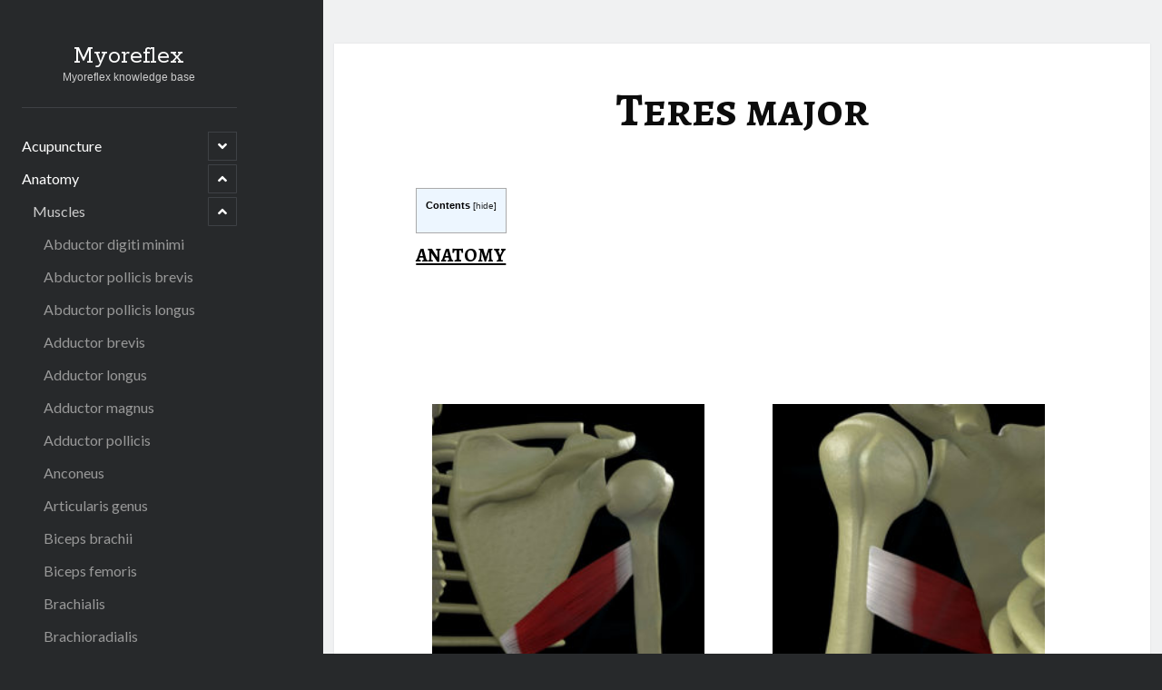

--- FILE ---
content_type: text/html; charset=UTF-8
request_url: https://myoreflex.review/anatomy/muscles/teres-major/
body_size: 21063
content:
<!DOCTYPE html>

<html lang="en-US">

<head>
	<title>Teres major &#8211; Myoreflex</title>
<meta name='robots' content='max-image-preview:large' />
<meta charset="UTF-8" />
<meta name="viewport" content="width=device-width, initial-scale=1" />
<meta name="template" content="Author 1.49" />
<link rel='dns-prefetch' href='//js.stripe.com' />
<link rel='dns-prefetch' href='//fonts.googleapis.com' />
<link rel="alternate" type="application/rss+xml" title="Myoreflex &raquo; Feed" href="https://myoreflex.review/feed/" />
<link rel="alternate" type="application/rss+xml" title="Myoreflex &raquo; Comments Feed" href="https://myoreflex.review/comments/feed/" />
		<!-- This site uses the Google Analytics by MonsterInsights plugin v9.11.1 - Using Analytics tracking - https://www.monsterinsights.com/ -->
		<!-- Note: MonsterInsights is not currently configured on this site. The site owner needs to authenticate with Google Analytics in the MonsterInsights settings panel. -->
					<!-- No tracking code set -->
				<!-- / Google Analytics by MonsterInsights -->
		<script type="text/javascript">
window._wpemojiSettings = {"baseUrl":"https:\/\/s.w.org\/images\/core\/emoji\/14.0.0\/72x72\/","ext":".png","svgUrl":"https:\/\/s.w.org\/images\/core\/emoji\/14.0.0\/svg\/","svgExt":".svg","source":{"concatemoji":"https:\/\/myoreflex.review\/wp-includes\/js\/wp-emoji-release.min.js?ver=6.1.9"}};
/*! This file is auto-generated */
!function(e,a,t){var n,r,o,i=a.createElement("canvas"),p=i.getContext&&i.getContext("2d");function s(e,t){var a=String.fromCharCode,e=(p.clearRect(0,0,i.width,i.height),p.fillText(a.apply(this,e),0,0),i.toDataURL());return p.clearRect(0,0,i.width,i.height),p.fillText(a.apply(this,t),0,0),e===i.toDataURL()}function c(e){var t=a.createElement("script");t.src=e,t.defer=t.type="text/javascript",a.getElementsByTagName("head")[0].appendChild(t)}for(o=Array("flag","emoji"),t.supports={everything:!0,everythingExceptFlag:!0},r=0;r<o.length;r++)t.supports[o[r]]=function(e){if(p&&p.fillText)switch(p.textBaseline="top",p.font="600 32px Arial",e){case"flag":return s([127987,65039,8205,9895,65039],[127987,65039,8203,9895,65039])?!1:!s([55356,56826,55356,56819],[55356,56826,8203,55356,56819])&&!s([55356,57332,56128,56423,56128,56418,56128,56421,56128,56430,56128,56423,56128,56447],[55356,57332,8203,56128,56423,8203,56128,56418,8203,56128,56421,8203,56128,56430,8203,56128,56423,8203,56128,56447]);case"emoji":return!s([129777,127995,8205,129778,127999],[129777,127995,8203,129778,127999])}return!1}(o[r]),t.supports.everything=t.supports.everything&&t.supports[o[r]],"flag"!==o[r]&&(t.supports.everythingExceptFlag=t.supports.everythingExceptFlag&&t.supports[o[r]]);t.supports.everythingExceptFlag=t.supports.everythingExceptFlag&&!t.supports.flag,t.DOMReady=!1,t.readyCallback=function(){t.DOMReady=!0},t.supports.everything||(n=function(){t.readyCallback()},a.addEventListener?(a.addEventListener("DOMContentLoaded",n,!1),e.addEventListener("load",n,!1)):(e.attachEvent("onload",n),a.attachEvent("onreadystatechange",function(){"complete"===a.readyState&&t.readyCallback()})),(e=t.source||{}).concatemoji?c(e.concatemoji):e.wpemoji&&e.twemoji&&(c(e.twemoji),c(e.wpemoji)))}(window,document,window._wpemojiSettings);
</script>
<style type="text/css">
img.wp-smiley,
img.emoji {
	display: inline !important;
	border: none !important;
	box-shadow: none !important;
	height: 1em !important;
	width: 1em !important;
	margin: 0 0.07em !important;
	vertical-align: -0.1em !important;
	background: none !important;
	padding: 0 !important;
}
</style>
	<link rel='stylesheet' id='wp-block-library-css' href='https://myoreflex.review/wp-includes/css/dist/block-library/style.min.css?ver=6.1.9' type='text/css' media='all' />
<link rel='stylesheet' id='classic-theme-styles-css' href='https://myoreflex.review/wp-includes/css/classic-themes.min.css?ver=1' type='text/css' media='all' />
<style id='global-styles-inline-css' type='text/css'>
body{--wp--preset--color--black: #000000;--wp--preset--color--cyan-bluish-gray: #abb8c3;--wp--preset--color--white: #ffffff;--wp--preset--color--pale-pink: #f78da7;--wp--preset--color--vivid-red: #cf2e2e;--wp--preset--color--luminous-vivid-orange: #ff6900;--wp--preset--color--luminous-vivid-amber: #fcb900;--wp--preset--color--light-green-cyan: #7bdcb5;--wp--preset--color--vivid-green-cyan: #00d084;--wp--preset--color--pale-cyan-blue: #8ed1fc;--wp--preset--color--vivid-cyan-blue: #0693e3;--wp--preset--color--vivid-purple: #9b51e0;--wp--preset--gradient--vivid-cyan-blue-to-vivid-purple: linear-gradient(135deg,rgba(6,147,227,1) 0%,rgb(155,81,224) 100%);--wp--preset--gradient--light-green-cyan-to-vivid-green-cyan: linear-gradient(135deg,rgb(122,220,180) 0%,rgb(0,208,130) 100%);--wp--preset--gradient--luminous-vivid-amber-to-luminous-vivid-orange: linear-gradient(135deg,rgba(252,185,0,1) 0%,rgba(255,105,0,1) 100%);--wp--preset--gradient--luminous-vivid-orange-to-vivid-red: linear-gradient(135deg,rgba(255,105,0,1) 0%,rgb(207,46,46) 100%);--wp--preset--gradient--very-light-gray-to-cyan-bluish-gray: linear-gradient(135deg,rgb(238,238,238) 0%,rgb(169,184,195) 100%);--wp--preset--gradient--cool-to-warm-spectrum: linear-gradient(135deg,rgb(74,234,220) 0%,rgb(151,120,209) 20%,rgb(207,42,186) 40%,rgb(238,44,130) 60%,rgb(251,105,98) 80%,rgb(254,248,76) 100%);--wp--preset--gradient--blush-light-purple: linear-gradient(135deg,rgb(255,206,236) 0%,rgb(152,150,240) 100%);--wp--preset--gradient--blush-bordeaux: linear-gradient(135deg,rgb(254,205,165) 0%,rgb(254,45,45) 50%,rgb(107,0,62) 100%);--wp--preset--gradient--luminous-dusk: linear-gradient(135deg,rgb(255,203,112) 0%,rgb(199,81,192) 50%,rgb(65,88,208) 100%);--wp--preset--gradient--pale-ocean: linear-gradient(135deg,rgb(255,245,203) 0%,rgb(182,227,212) 50%,rgb(51,167,181) 100%);--wp--preset--gradient--electric-grass: linear-gradient(135deg,rgb(202,248,128) 0%,rgb(113,206,126) 100%);--wp--preset--gradient--midnight: linear-gradient(135deg,rgb(2,3,129) 0%,rgb(40,116,252) 100%);--wp--preset--duotone--dark-grayscale: url('#wp-duotone-dark-grayscale');--wp--preset--duotone--grayscale: url('#wp-duotone-grayscale');--wp--preset--duotone--purple-yellow: url('#wp-duotone-purple-yellow');--wp--preset--duotone--blue-red: url('#wp-duotone-blue-red');--wp--preset--duotone--midnight: url('#wp-duotone-midnight');--wp--preset--duotone--magenta-yellow: url('#wp-duotone-magenta-yellow');--wp--preset--duotone--purple-green: url('#wp-duotone-purple-green');--wp--preset--duotone--blue-orange: url('#wp-duotone-blue-orange');--wp--preset--font-size--small: 12px;--wp--preset--font-size--medium: 20px;--wp--preset--font-size--large: 21px;--wp--preset--font-size--x-large: 42px;--wp--preset--font-size--regular: 16px;--wp--preset--font-size--larger: 37px;--wp--preset--spacing--20: 0.44rem;--wp--preset--spacing--30: 0.67rem;--wp--preset--spacing--40: 1rem;--wp--preset--spacing--50: 1.5rem;--wp--preset--spacing--60: 2.25rem;--wp--preset--spacing--70: 3.38rem;--wp--preset--spacing--80: 5.06rem;}:where(.is-layout-flex){gap: 0.5em;}body .is-layout-flow > .alignleft{float: left;margin-inline-start: 0;margin-inline-end: 2em;}body .is-layout-flow > .alignright{float: right;margin-inline-start: 2em;margin-inline-end: 0;}body .is-layout-flow > .aligncenter{margin-left: auto !important;margin-right: auto !important;}body .is-layout-constrained > .alignleft{float: left;margin-inline-start: 0;margin-inline-end: 2em;}body .is-layout-constrained > .alignright{float: right;margin-inline-start: 2em;margin-inline-end: 0;}body .is-layout-constrained > .aligncenter{margin-left: auto !important;margin-right: auto !important;}body .is-layout-constrained > :where(:not(.alignleft):not(.alignright):not(.alignfull)){max-width: var(--wp--style--global--content-size);margin-left: auto !important;margin-right: auto !important;}body .is-layout-constrained > .alignwide{max-width: var(--wp--style--global--wide-size);}body .is-layout-flex{display: flex;}body .is-layout-flex{flex-wrap: wrap;align-items: center;}body .is-layout-flex > *{margin: 0;}:where(.wp-block-columns.is-layout-flex){gap: 2em;}.has-black-color{color: var(--wp--preset--color--black) !important;}.has-cyan-bluish-gray-color{color: var(--wp--preset--color--cyan-bluish-gray) !important;}.has-white-color{color: var(--wp--preset--color--white) !important;}.has-pale-pink-color{color: var(--wp--preset--color--pale-pink) !important;}.has-vivid-red-color{color: var(--wp--preset--color--vivid-red) !important;}.has-luminous-vivid-orange-color{color: var(--wp--preset--color--luminous-vivid-orange) !important;}.has-luminous-vivid-amber-color{color: var(--wp--preset--color--luminous-vivid-amber) !important;}.has-light-green-cyan-color{color: var(--wp--preset--color--light-green-cyan) !important;}.has-vivid-green-cyan-color{color: var(--wp--preset--color--vivid-green-cyan) !important;}.has-pale-cyan-blue-color{color: var(--wp--preset--color--pale-cyan-blue) !important;}.has-vivid-cyan-blue-color{color: var(--wp--preset--color--vivid-cyan-blue) !important;}.has-vivid-purple-color{color: var(--wp--preset--color--vivid-purple) !important;}.has-black-background-color{background-color: var(--wp--preset--color--black) !important;}.has-cyan-bluish-gray-background-color{background-color: var(--wp--preset--color--cyan-bluish-gray) !important;}.has-white-background-color{background-color: var(--wp--preset--color--white) !important;}.has-pale-pink-background-color{background-color: var(--wp--preset--color--pale-pink) !important;}.has-vivid-red-background-color{background-color: var(--wp--preset--color--vivid-red) !important;}.has-luminous-vivid-orange-background-color{background-color: var(--wp--preset--color--luminous-vivid-orange) !important;}.has-luminous-vivid-amber-background-color{background-color: var(--wp--preset--color--luminous-vivid-amber) !important;}.has-light-green-cyan-background-color{background-color: var(--wp--preset--color--light-green-cyan) !important;}.has-vivid-green-cyan-background-color{background-color: var(--wp--preset--color--vivid-green-cyan) !important;}.has-pale-cyan-blue-background-color{background-color: var(--wp--preset--color--pale-cyan-blue) !important;}.has-vivid-cyan-blue-background-color{background-color: var(--wp--preset--color--vivid-cyan-blue) !important;}.has-vivid-purple-background-color{background-color: var(--wp--preset--color--vivid-purple) !important;}.has-black-border-color{border-color: var(--wp--preset--color--black) !important;}.has-cyan-bluish-gray-border-color{border-color: var(--wp--preset--color--cyan-bluish-gray) !important;}.has-white-border-color{border-color: var(--wp--preset--color--white) !important;}.has-pale-pink-border-color{border-color: var(--wp--preset--color--pale-pink) !important;}.has-vivid-red-border-color{border-color: var(--wp--preset--color--vivid-red) !important;}.has-luminous-vivid-orange-border-color{border-color: var(--wp--preset--color--luminous-vivid-orange) !important;}.has-luminous-vivid-amber-border-color{border-color: var(--wp--preset--color--luminous-vivid-amber) !important;}.has-light-green-cyan-border-color{border-color: var(--wp--preset--color--light-green-cyan) !important;}.has-vivid-green-cyan-border-color{border-color: var(--wp--preset--color--vivid-green-cyan) !important;}.has-pale-cyan-blue-border-color{border-color: var(--wp--preset--color--pale-cyan-blue) !important;}.has-vivid-cyan-blue-border-color{border-color: var(--wp--preset--color--vivid-cyan-blue) !important;}.has-vivid-purple-border-color{border-color: var(--wp--preset--color--vivid-purple) !important;}.has-vivid-cyan-blue-to-vivid-purple-gradient-background{background: var(--wp--preset--gradient--vivid-cyan-blue-to-vivid-purple) !important;}.has-light-green-cyan-to-vivid-green-cyan-gradient-background{background: var(--wp--preset--gradient--light-green-cyan-to-vivid-green-cyan) !important;}.has-luminous-vivid-amber-to-luminous-vivid-orange-gradient-background{background: var(--wp--preset--gradient--luminous-vivid-amber-to-luminous-vivid-orange) !important;}.has-luminous-vivid-orange-to-vivid-red-gradient-background{background: var(--wp--preset--gradient--luminous-vivid-orange-to-vivid-red) !important;}.has-very-light-gray-to-cyan-bluish-gray-gradient-background{background: var(--wp--preset--gradient--very-light-gray-to-cyan-bluish-gray) !important;}.has-cool-to-warm-spectrum-gradient-background{background: var(--wp--preset--gradient--cool-to-warm-spectrum) !important;}.has-blush-light-purple-gradient-background{background: var(--wp--preset--gradient--blush-light-purple) !important;}.has-blush-bordeaux-gradient-background{background: var(--wp--preset--gradient--blush-bordeaux) !important;}.has-luminous-dusk-gradient-background{background: var(--wp--preset--gradient--luminous-dusk) !important;}.has-pale-ocean-gradient-background{background: var(--wp--preset--gradient--pale-ocean) !important;}.has-electric-grass-gradient-background{background: var(--wp--preset--gradient--electric-grass) !important;}.has-midnight-gradient-background{background: var(--wp--preset--gradient--midnight) !important;}.has-small-font-size{font-size: var(--wp--preset--font-size--small) !important;}.has-medium-font-size{font-size: var(--wp--preset--font-size--medium) !important;}.has-large-font-size{font-size: var(--wp--preset--font-size--large) !important;}.has-x-large-font-size{font-size: var(--wp--preset--font-size--x-large) !important;}
.wp-block-navigation a:where(:not(.wp-element-button)){color: inherit;}
:where(.wp-block-columns.is-layout-flex){gap: 2em;}
.wp-block-pullquote{font-size: 1.5em;line-height: 1.6;}
</style>
<link rel='stylesheet' id='contact-form-7-css' href='https://myoreflex.review/wp-content/plugins/contact-form-7/includes/css/styles.css?ver=5.7.3' type='text/css' media='all' />
<style id='contact-form-7-inline-css' type='text/css'>
.wpcf7 .wpcf7-recaptcha iframe {margin-bottom: 0;}.wpcf7 .wpcf7-recaptcha[data-align="center"] > div {margin: 0 auto;}.wpcf7 .wpcf7-recaptcha[data-align="right"] > div {margin: 0 0 0 auto;}
</style>
<link rel='stylesheet' id='siteorigin-panels-front-css' href='https://myoreflex.review/wp-content/plugins/siteorigin-panels/css/front-flex.min.css?ver=2.20.4' type='text/css' media='all' />
<link rel='stylesheet' id='toc-screen-css' href='https://myoreflex.review/wp-content/plugins/table-of-contents-plus/screen.min.css?ver=2302' type='text/css' media='all' />
<link rel='stylesheet' id='ct-author-google-fonts-css' href='//fonts.googleapis.com/css?family=Rokkitt%3A400%2C700%7CLato%3A400%2C700&#038;subset=latin%2Clatin-ext&#038;display=swap&#038;ver=6.1.9' type='text/css' media='all' />
<link rel='stylesheet' id='ct-author-font-awesome-css' href='https://myoreflex.review/wp-content/themes/author/assets/font-awesome/css/all.min.css?ver=6.1.9' type='text/css' media='all' />
<link rel='stylesheet' id='ct-author-style-css' href='https://myoreflex.review/wp-content/themes/author/style.css?ver=6.1.9' type='text/css' media='all' />
<script type='text/javascript' src='https://myoreflex.review/wp-includes/js/jquery/jquery.min.js?ver=3.6.1' id='jquery-core-js'></script>
<script type='text/javascript' src='https://myoreflex.review/wp-includes/js/jquery/jquery-migrate.min.js?ver=3.3.2' id='jquery-migrate-js'></script>
<script type='text/javascript' src='https://myoreflex.review/wp-includes/js/dist/vendor/regenerator-runtime.min.js?ver=0.13.9' id='regenerator-runtime-js'></script>
<script type='text/javascript' src='https://myoreflex.review/wp-includes/js/dist/vendor/wp-polyfill.min.js?ver=3.15.0' id='wp-polyfill-js'></script>
<script type='text/javascript' src='https://myoreflex.review/wp-includes/js/dist/hooks.min.js?ver=4169d3cf8e8d95a3d6d5' id='wp-hooks-js'></script>
<script type='text/javascript' id='say-what-js-js-extra'>
/* <![CDATA[ */
var say_what_data = {"replacements":{"rcp|This content is restricted to subscribers|":"This content is restricted to subscribers. If you do not have a membership, please go to the register page to gain access to the site. <a href=\"https:\/\/myoreflex.review\/register\/\">Click here to register a new account<\/a>"}};
/* ]]> */
</script>
<script type='text/javascript' src='https://myoreflex.review/wp-content/plugins/say-what/assets/build/frontend.js?ver=fd31684c45e4d85aeb4e' id='say-what-js-js'></script>
<!--[if IE 8]>
<script type='text/javascript' src='https://myoreflex.review/wp-content/themes/author/js/build/html5shiv.min.js?ver=6.1.9' id='ct-author-html5-shiv-js'></script>
<![endif]-->
<script type='text/javascript' src='https://js.stripe.com/v3/?ver=3' id='stripe-js-v3-js'></script>
<script type='text/javascript' id='rcp-stripe-js-extra'>
/* <![CDATA[ */
var rcpStripe = {"keys":{"publishable":"pk_live_kJUTpSvPoa7CQAOl4aUE1jjC00lp2T06fs"},"errors":{"api_key_expired":"Payment gateway connection error.","card_declined":"The card has been declined.","email_invalid":"Invalid email address. Please enter a valid email address and try again.","expired_card":"This card has expired. Please try again with a different payment method.","incorrect_address":"The supplied billing address is incorrect. Please check the card's address or try again with a different card.","incorrect_cvc":"The card's security code is incorrect. Please check the security code or try again with a different card.","incorrect_number":"The card number is incorrect. Please check the card number or try again with a different card.","invalid_number":"The card number is incorrect. Please check the card number or try again with a different card.","incorrect_zip":"The card's postal code is incorrect. Please check the postal code or try again with a different card.","postal_code_invalid":"The card's postal code is incorrect. Please check the postal code or try again with a different card.","invalid_cvc":"The card's security code is invalid. Please check the security code or try again with a different card.","invalid_expiry_month":"The card's expiration month is incorrect.","invalid_expiry_year":"The card's expiration year is incorrect.","payment_intent_authentication_failure":"Authentication failure.","payment_intent_incompatible_payment_method":"This payment method is invalid.","payment_intent_payment_attempt_failed":"Payment attempt failed.","setup_intent_authentication_failure":"Setup attempt failed."},"formatting":{"currencyMultiplier":100},"elementsConfig":null};
/* ]]> */
</script>
<script type='text/javascript' src='https://myoreflex.review/wp-content/plugins/restrict-content-pro/core/includes/gateways/stripe/js/stripe.min.js?ver=3.5.26' id='rcp-stripe-js'></script>
<script type='text/javascript' src='https://myoreflex.review/wp-content/plugins/restrict-content-pro/core/includes/gateways/stripe/js/register.min.js?ver=3.5.26' id='rcp-stripe-register-js'></script>
<link rel="https://api.w.org/" href="https://myoreflex.review/wp-json/" /><link rel="alternate" type="application/json" href="https://myoreflex.review/wp-json/wp/v2/pages/1246" /><link rel="EditURI" type="application/rsd+xml" title="RSD" href="https://myoreflex.review/xmlrpc.php?rsd" />
<link rel="wlwmanifest" type="application/wlwmanifest+xml" href="https://myoreflex.review/wp-includes/wlwmanifest.xml" />
<meta name="generator" content="WordPress 6.1.9" />
<link rel="canonical" href="https://myoreflex.review/anatomy/muscles/teres-major/" />
<link rel='shortlink' href='https://myoreflex.review/?p=1246' />
<link rel="alternate" type="application/json+oembed" href="https://myoreflex.review/wp-json/oembed/1.0/embed?url=https%3A%2F%2Fmyoreflex.review%2Fanatomy%2Fmuscles%2Fteres-major%2F" />
<link rel="alternate" type="text/xml+oembed" href="https://myoreflex.review/wp-json/oembed/1.0/embed?url=https%3A%2F%2Fmyoreflex.review%2Fanatomy%2Fmuscles%2Fteres-major%2F&#038;format=xml" />
<!-- start Simple Custom CSS and JS -->
<script type="text/javascript">
// script to enable click open menu like mobile and disable hover open
jQuery(document).ready(function ($)
{
	jQuery("#top-nav > ul  li.haschild,#top-nav > div > ul  li.haschild").unbind('mouseenter mouseleave hover');
	
	jQuery("#top-nav > ul  li.haschild > a,#top-nav > div > ul  li.haschild > a").click(function ()
	{
		if (matchMedia('only screen and (min-width : 1025px)').matches) {
			if (jQuery(this).parent().hasClass("open")) {
				jQuery(this).removeClass('clicked').attr('data-content', '');
				jQuery(this).parent().parent().find(".haschild ul").slideUp(500);
				jQuery(this).parent().removeClass("open");
				
				return false;
			}
			jQuery(this).parent().parent().find(".haschild ul").slideUp(500);
			jQuery(this).parent().parent().find(".clicked").removeClass('clicked').attr('data-content', '');
			jQuery(this).parent().parent().find(".haschild").removeClass("open");
			jQuery(this).addClass('clicked').attr('data-content', '');
			jQuery(this).next("ul").slideDown("fast");
			jQuery(this).parent().addClass("open");
			return false;
		}		
	});
});	

</script>
<!-- end Simple Custom CSS and JS -->
	<link rel="preconnect" href="https://fonts.googleapis.com">
	<link rel="preconnect" href="https://fonts.gstatic.com">
	<link href='https://fonts.googleapis.com/css2?display=swap&family=Alegreya+SC:wght@400;700' rel='stylesheet'>                <style type="text/css" media="all"
                       id="siteorigin-panels-layouts-head">/* Layout 1246 */ #pgc-1246-0-0 , #pgc-1246-2-0 { width:100%;width:calc(100% - ( 0 * 30px ) ) } #pg-1246-0 , #pg-1246-1 , #pg-1246-2 , #pl-1246 .so-panel { margin-bottom:30px } #pgc-1246-1-0 , #pgc-1246-1-1 { width:50%;width:calc(50% - ( 0.5 * 30px ) ) } #pl-1246 .so-panel:last-of-type { margin-bottom:0px } @media (max-width:780px){ #pg-1246-0.panel-no-style, #pg-1246-0.panel-has-style > .panel-row-style, #pg-1246-0 , #pg-1246-1.panel-no-style, #pg-1246-1.panel-has-style > .panel-row-style, #pg-1246-1 , #pg-1246-2.panel-no-style, #pg-1246-2.panel-has-style > .panel-row-style, #pg-1246-2 { -webkit-flex-direction:column;-ms-flex-direction:column;flex-direction:column } #pg-1246-0 > .panel-grid-cell , #pg-1246-0 > .panel-row-style > .panel-grid-cell , #pg-1246-1 > .panel-grid-cell , #pg-1246-1 > .panel-row-style > .panel-grid-cell , #pg-1246-2 > .panel-grid-cell , #pg-1246-2 > .panel-row-style > .panel-grid-cell { width:100%;margin-right:0 } #pgc-1246-1-0 { margin-bottom:30px } #pl-1246 .panel-grid-cell { padding:0 } #pl-1246 .panel-grid .panel-grid-cell-empty { display:none } #pl-1246 .panel-grid .panel-grid-cell-mobile-last { margin-bottom:0px }  } </style><link rel="icon" href="https://myoreflex.review/wp-content/uploads/2016/12/cropped-logo_myoreflex_final_4c_rgb1-32x32.jpg" sizes="32x32" />
<link rel="icon" href="https://myoreflex.review/wp-content/uploads/2016/12/cropped-logo_myoreflex_final_4c_rgb1-192x192.jpg" sizes="192x192" />
<link rel="apple-touch-icon" href="https://myoreflex.review/wp-content/uploads/2016/12/cropped-logo_myoreflex_final_4c_rgb1-180x180.jpg" />
<meta name="msapplication-TileImage" content="https://myoreflex.review/wp-content/uploads/2016/12/cropped-logo_myoreflex_final_4c_rgb1-270x270.jpg" />
	<style id="egf-frontend-styles" type="text/css">
		p {color: #000000;font-family: 'Verdana', sans-serif;font-style: normal;font-weight: 400;} h1 {color: #0c0c0c;font-family: 'Alegreya SC', sans-serif;font-size: 45px;font-style: normal;font-weight: 700;} h2 {color: #000000;font-family: 'Alegreya SC', sans-serif;font-style: normal;font-weight: 700;text-decoration: underline;text-transform: uppercase;} h3 {color: #000000;font-family: 'Alegreya SC', sans-serif;font-style: normal;font-weight: 400;padding-top: 10px;} h4 {color: #000000;font-family: 'Alegreya SC', sans-serif;font-style: normal;font-weight: 400;} h5 {color: #000000;font-family: 'Verdana', sans-serif;font-style: normal;font-weight: 400;} h6 {color: #0c0c0c;font-family: 'Alegreya SC', sans-serif;font-size: 25px;font-style: normal;font-weight: 700;padding-top: 15px;text-decoration: underline;} 	</style>
	</head>

<body id="author" class="page-template-default page page-id-1246 page-child parent-pageid-971 siteorigin-panels siteorigin-panels-before-js singular singular-page singular-page-1246">
		<svg xmlns="http://www.w3.org/2000/svg" viewBox="0 0 0 0" width="0" height="0" focusable="false" role="none" style="visibility: hidden; position: absolute; left: -9999px; overflow: hidden;" ><defs><filter id="wp-duotone-dark-grayscale"><feColorMatrix color-interpolation-filters="sRGB" type="matrix" values=" .299 .587 .114 0 0 .299 .587 .114 0 0 .299 .587 .114 0 0 .299 .587 .114 0 0 " /><feComponentTransfer color-interpolation-filters="sRGB" ><feFuncR type="table" tableValues="0 0.49803921568627" /><feFuncG type="table" tableValues="0 0.49803921568627" /><feFuncB type="table" tableValues="0 0.49803921568627" /><feFuncA type="table" tableValues="1 1" /></feComponentTransfer><feComposite in2="SourceGraphic" operator="in" /></filter></defs></svg><svg xmlns="http://www.w3.org/2000/svg" viewBox="0 0 0 0" width="0" height="0" focusable="false" role="none" style="visibility: hidden; position: absolute; left: -9999px; overflow: hidden;" ><defs><filter id="wp-duotone-grayscale"><feColorMatrix color-interpolation-filters="sRGB" type="matrix" values=" .299 .587 .114 0 0 .299 .587 .114 0 0 .299 .587 .114 0 0 .299 .587 .114 0 0 " /><feComponentTransfer color-interpolation-filters="sRGB" ><feFuncR type="table" tableValues="0 1" /><feFuncG type="table" tableValues="0 1" /><feFuncB type="table" tableValues="0 1" /><feFuncA type="table" tableValues="1 1" /></feComponentTransfer><feComposite in2="SourceGraphic" operator="in" /></filter></defs></svg><svg xmlns="http://www.w3.org/2000/svg" viewBox="0 0 0 0" width="0" height="0" focusable="false" role="none" style="visibility: hidden; position: absolute; left: -9999px; overflow: hidden;" ><defs><filter id="wp-duotone-purple-yellow"><feColorMatrix color-interpolation-filters="sRGB" type="matrix" values=" .299 .587 .114 0 0 .299 .587 .114 0 0 .299 .587 .114 0 0 .299 .587 .114 0 0 " /><feComponentTransfer color-interpolation-filters="sRGB" ><feFuncR type="table" tableValues="0.54901960784314 0.98823529411765" /><feFuncG type="table" tableValues="0 1" /><feFuncB type="table" tableValues="0.71764705882353 0.25490196078431" /><feFuncA type="table" tableValues="1 1" /></feComponentTransfer><feComposite in2="SourceGraphic" operator="in" /></filter></defs></svg><svg xmlns="http://www.w3.org/2000/svg" viewBox="0 0 0 0" width="0" height="0" focusable="false" role="none" style="visibility: hidden; position: absolute; left: -9999px; overflow: hidden;" ><defs><filter id="wp-duotone-blue-red"><feColorMatrix color-interpolation-filters="sRGB" type="matrix" values=" .299 .587 .114 0 0 .299 .587 .114 0 0 .299 .587 .114 0 0 .299 .587 .114 0 0 " /><feComponentTransfer color-interpolation-filters="sRGB" ><feFuncR type="table" tableValues="0 1" /><feFuncG type="table" tableValues="0 0.27843137254902" /><feFuncB type="table" tableValues="0.5921568627451 0.27843137254902" /><feFuncA type="table" tableValues="1 1" /></feComponentTransfer><feComposite in2="SourceGraphic" operator="in" /></filter></defs></svg><svg xmlns="http://www.w3.org/2000/svg" viewBox="0 0 0 0" width="0" height="0" focusable="false" role="none" style="visibility: hidden; position: absolute; left: -9999px; overflow: hidden;" ><defs><filter id="wp-duotone-midnight"><feColorMatrix color-interpolation-filters="sRGB" type="matrix" values=" .299 .587 .114 0 0 .299 .587 .114 0 0 .299 .587 .114 0 0 .299 .587 .114 0 0 " /><feComponentTransfer color-interpolation-filters="sRGB" ><feFuncR type="table" tableValues="0 0" /><feFuncG type="table" tableValues="0 0.64705882352941" /><feFuncB type="table" tableValues="0 1" /><feFuncA type="table" tableValues="1 1" /></feComponentTransfer><feComposite in2="SourceGraphic" operator="in" /></filter></defs></svg><svg xmlns="http://www.w3.org/2000/svg" viewBox="0 0 0 0" width="0" height="0" focusable="false" role="none" style="visibility: hidden; position: absolute; left: -9999px; overflow: hidden;" ><defs><filter id="wp-duotone-magenta-yellow"><feColorMatrix color-interpolation-filters="sRGB" type="matrix" values=" .299 .587 .114 0 0 .299 .587 .114 0 0 .299 .587 .114 0 0 .299 .587 .114 0 0 " /><feComponentTransfer color-interpolation-filters="sRGB" ><feFuncR type="table" tableValues="0.78039215686275 1" /><feFuncG type="table" tableValues="0 0.94901960784314" /><feFuncB type="table" tableValues="0.35294117647059 0.47058823529412" /><feFuncA type="table" tableValues="1 1" /></feComponentTransfer><feComposite in2="SourceGraphic" operator="in" /></filter></defs></svg><svg xmlns="http://www.w3.org/2000/svg" viewBox="0 0 0 0" width="0" height="0" focusable="false" role="none" style="visibility: hidden; position: absolute; left: -9999px; overflow: hidden;" ><defs><filter id="wp-duotone-purple-green"><feColorMatrix color-interpolation-filters="sRGB" type="matrix" values=" .299 .587 .114 0 0 .299 .587 .114 0 0 .299 .587 .114 0 0 .299 .587 .114 0 0 " /><feComponentTransfer color-interpolation-filters="sRGB" ><feFuncR type="table" tableValues="0.65098039215686 0.40392156862745" /><feFuncG type="table" tableValues="0 1" /><feFuncB type="table" tableValues="0.44705882352941 0.4" /><feFuncA type="table" tableValues="1 1" /></feComponentTransfer><feComposite in2="SourceGraphic" operator="in" /></filter></defs></svg><svg xmlns="http://www.w3.org/2000/svg" viewBox="0 0 0 0" width="0" height="0" focusable="false" role="none" style="visibility: hidden; position: absolute; left: -9999px; overflow: hidden;" ><defs><filter id="wp-duotone-blue-orange"><feColorMatrix color-interpolation-filters="sRGB" type="matrix" values=" .299 .587 .114 0 0 .299 .587 .114 0 0 .299 .587 .114 0 0 .299 .587 .114 0 0 " /><feComponentTransfer color-interpolation-filters="sRGB" ><feFuncR type="table" tableValues="0.098039215686275 1" /><feFuncG type="table" tableValues="0 0.66274509803922" /><feFuncB type="table" tableValues="0.84705882352941 0.41960784313725" /><feFuncA type="table" tableValues="1 1" /></feComponentTransfer><feComposite in2="SourceGraphic" operator="in" /></filter></defs></svg>	<a class="skip-content" href="#main">Skip to content</a>
		<div id="overflow-container" class="overflow-container">
			<div class="max-width">
				<div id="main-sidebar" class="main-sidebar">
																<header class="site-header" id="site-header" role="banner">
							<div id="title-container" class="title-container">
																<div class="container">
									<div id='site-title' class='site-title'><a href='https://myoreflex.review'>Myoreflex</a></div>									<p class="tagline">Myoreflex knowledge base</p>								</div>
							</div>
							<button id="toggle-navigation" class="toggle-navigation" aria-expanded="false">
								<span class="screen-reader-text">open primary menu</span>
								<i class="fas fa-bars"></i>
							</button>
														<div id="menu-primary" class="menu-container menu-primary" role="navigation">
	<nav class="menu"><ul id="menu-primary-items" class="menu-primary-items"><li id="menu-item-2149" class="menu-item menu-item-type-post_type menu-item-object-page menu-item-has-children menu-item-2149"><a href="https://myoreflex.review/acupuncture/">Acupuncture</a><button class="toggle-dropdown" aria-expanded="false"><span class="screen-reader-text">open child menu</span></button>
<ul class="sub-menu">
	<li id="menu-item-4346" class="menu-item menu-item-type-post_type menu-item-object-page menu-item-has-children menu-item-4346"><a href="https://myoreflex.review/acupuncture/overview-articles/">Overview articles</a><button class="toggle-dropdown" aria-expanded="false"><span class="screen-reader-text">open child menu</span></button>
	<ul class="sub-menu">
		<li id="menu-item-4415" class="menu-item menu-item-type-post_type menu-item-object-page menu-item-has-children menu-item-4415"><a href="https://myoreflex.review/acupuncture/overview-articles/pain/">Pain</a><button class="toggle-dropdown" aria-expanded="false"><span class="screen-reader-text">open child menu</span></button>
		<ul class="sub-menu">
			<li id="menu-item-4351" class="menu-item menu-item-type-post_type menu-item-object-page menu-item-4351"><a href="https://myoreflex.review/acupuncture/overview-articles/pain/headache/">Headache</a></li>
			<li id="menu-item-4418" class="menu-item menu-item-type-post_type menu-item-object-page menu-item-4418"><a href="https://myoreflex.review/acupuncture/overview-articles/pain/head/">Head</a></li>
			<li id="menu-item-4432" class="menu-item menu-item-type-post_type menu-item-object-page menu-item-4432"><a href="https://myoreflex.review/acupuncture/overview-articles/pain/eye/">Eye</a></li>
			<li id="menu-item-4446" class="menu-item menu-item-type-post_type menu-item-object-page menu-item-4446"><a href="https://myoreflex.review/acupuncture/overview-articles/pain/neck/">Neck</a></li>
			<li id="menu-item-4476" class="menu-item menu-item-type-post_type menu-item-object-page menu-item-4476"><a href="https://myoreflex.review/acupuncture/overview-articles/pain/shoulder/">Shoulder</a></li>
			<li id="menu-item-4498" class="menu-item menu-item-type-post_type menu-item-object-page menu-item-4498"><a href="https://myoreflex.review/acupuncture/overview-articles/pain/chest-and-ribs/">Chest and ribs</a></li>
			<li id="menu-item-4504" class="menu-item menu-item-type-post_type menu-item-object-page menu-item-4504"><a href="https://myoreflex.review/acupuncture/overview-articles/pain/arm/">Arm</a></li>
			<li id="menu-item-4516" class="menu-item menu-item-type-post_type menu-item-object-page menu-item-4516"><a href="https://myoreflex.review/acupuncture/overview-articles/pain/hand/">Hand</a></li>
			<li id="menu-item-4519" class="menu-item menu-item-type-post_type menu-item-object-page menu-item-4519"><a href="https://myoreflex.review/acupuncture/overview-articles/pain/trunk-front/">Trunk – front</a></li>
			<li id="menu-item-4530" class="menu-item menu-item-type-post_type menu-item-object-page menu-item-4530"><a href="https://myoreflex.review/acupuncture/overview-articles/pain/back-and-spine/">Back and spine</a></li>
			<li id="menu-item-4545" class="menu-item menu-item-type-post_type menu-item-object-page menu-item-4545"><a href="https://myoreflex.review/acupuncture/overview-articles/pain/pelvis/">Pelvis</a></li>
			<li id="menu-item-4549" class="menu-item menu-item-type-post_type menu-item-object-page menu-item-4549"><a href="https://myoreflex.review/acupuncture/overview-articles/pain/lower-limb/">Leg and knee</a></li>
			<li id="menu-item-4554" class="menu-item menu-item-type-post_type menu-item-object-page menu-item-4554"><a href="https://myoreflex.review/acupuncture/overview-articles/pain/lower-leg-and-foot/">Lower leg and foot</a></li>
			<li id="menu-item-4560" class="menu-item menu-item-type-post_type menu-item-object-page menu-item-4560"><a href="https://myoreflex.review/acupuncture/overview-articles/pain/organs-gastrointestinal-and-miscellaneous/">Organs, gastrointestinal and miscellaneous</a></li>
		</ul>
</li>
		<li id="menu-item-4568" class="menu-item menu-item-type-post_type menu-item-object-page menu-item-has-children menu-item-4568"><a href="https://myoreflex.review/acupuncture/overview-articles/affecting-movement/">Affecting movement</a><button class="toggle-dropdown" aria-expanded="false"><span class="screen-reader-text">open child menu</span></button>
		<ul class="sub-menu">
			<li id="menu-item-4572" class="menu-item menu-item-type-post_type menu-item-object-page menu-item-has-children menu-item-4572"><a href="https://myoreflex.review/acupuncture/overview-articles/affecting-movement/by-body-part/">By body part</a><button class="toggle-dropdown" aria-expanded="false"><span class="screen-reader-text">open child menu</span></button>
			<ul class="sub-menu">
				<li id="menu-item-4575" class="menu-item menu-item-type-post_type menu-item-object-page menu-item-4575"><a href="https://myoreflex.review/acupuncture/overview-articles/affecting-movement/by-body-part/head/">Head</a></li>
				<li id="menu-item-4583" class="menu-item menu-item-type-post_type menu-item-object-page menu-item-4583"><a href="https://myoreflex.review/acupuncture/overview-articles/affecting-movement/by-body-part/neck-and-throat/">Neck and throat</a></li>
				<li id="menu-item-4594" class="menu-item menu-item-type-post_type menu-item-object-page menu-item-4594"><a href="https://myoreflex.review/acupuncture/overview-articles/affecting-movement/by-body-part/chest-scapula-shoulder/">Chest, Scapula, Shoulder</a></li>
				<li id="menu-item-4597" class="menu-item menu-item-type-post_type menu-item-object-page menu-item-4597"><a href="https://myoreflex.review/acupuncture/overview-articles/affecting-movement/by-body-part/arm/">Arm</a></li>
				<li id="menu-item-4607" class="menu-item menu-item-type-post_type menu-item-object-page menu-item-4607"><a href="https://myoreflex.review/acupuncture/overview-articles/affecting-movement/by-body-part/trunk-and-spine/">Trunk and spine</a></li>
				<li id="menu-item-4611" class="menu-item menu-item-type-post_type menu-item-object-page menu-item-4611"><a href="https://myoreflex.review/acupuncture/overview-articles/affecting-movement/by-body-part/pelvis/">Pelvis</a></li>
				<li id="menu-item-4615" class="menu-item menu-item-type-post_type menu-item-object-page menu-item-4615"><a href="https://myoreflex.review/acupuncture/overview-articles/affecting-movement/by-body-part/leg-and-knee/">Leg and knee</a></li>
				<li id="menu-item-4622" class="menu-item menu-item-type-post_type menu-item-object-page menu-item-4622"><a href="https://myoreflex.review/acupuncture/overview-articles/affecting-movement/by-body-part/lower-leg-and-foot/">Lower leg and foot</a></li>
				<li id="menu-item-4631" class="menu-item menu-item-type-post_type menu-item-object-page menu-item-4631"><a href="https://myoreflex.review/acupuncture/overview-articles/affecting-movement/by-body-part/the-four-limbs/">The four limbs</a></li>
				<li id="menu-item-4636" class="menu-item menu-item-type-post_type menu-item-object-page menu-item-4636"><a href="https://myoreflex.review/acupuncture/overview-articles/affecting-movement/by-body-part/affecting-entire-body/">Affecting entire body</a></li>
			</ul>
</li>
			<li id="menu-item-4655" class="menu-item menu-item-type-post_type menu-item-object-page menu-item-4655"><a href="https://myoreflex.review/acupuncture/overview-articles/affecting-movement/atrophy/">Atrophy</a></li>
			<li id="menu-item-4652" class="menu-item menu-item-type-post_type menu-item-object-page menu-item-4652"><a href="https://myoreflex.review/acupuncture/overview-articles/affecting-movement/contraction-of-sinews-lack-of-strength/">Contraction of sinews, lack of strength</a></li>
			<li id="menu-item-4639" class="menu-item menu-item-type-post_type menu-item-object-page menu-item-4639"><a href="https://myoreflex.review/acupuncture/overview-articles/affecting-movement/muscular-spasm/">Muscular spasm</a></li>
			<li id="menu-item-4644" class="menu-item menu-item-type-post_type menu-item-object-page menu-item-4644"><a href="https://myoreflex.review/acupuncture/overview-articles/affecting-movement/speech/">Speech</a></li>
			<li id="menu-item-4648" class="menu-item menu-item-type-post_type menu-item-object-page menu-item-4648"><a href="https://myoreflex.review/acupuncture/overview-articles/affecting-movement/standing-walking-lying-down-sitting-restless-legs/">Standing, Walking, Lying down, Sitting, Restless legs</a></li>
		</ul>
</li>
		<li id="menu-item-4662" class="menu-item menu-item-type-post_type menu-item-object-page menu-item-has-children menu-item-4662"><a href="https://myoreflex.review/acupuncture/overview-articles/neurological/">Neurological</a><button class="toggle-dropdown" aria-expanded="false"><span class="screen-reader-text">open child menu</span></button>
		<ul class="sub-menu">
			<li id="menu-item-4687" class="menu-item menu-item-type-post_type menu-item-object-page menu-item-4687"><a href="https://myoreflex.review/acupuncture/overview-articles/neurological/atrophy/">Atrophy</a></li>
			<li id="menu-item-4665" class="menu-item menu-item-type-post_type menu-item-object-page menu-item-4665"><a href="https://myoreflex.review/acupuncture/overview-articles/neurological/epilepsy/">Epilepsy</a></li>
			<li id="menu-item-4673" class="menu-item menu-item-type-post_type menu-item-object-page menu-item-4673"><a href="https://myoreflex.review/acupuncture/overview-articles/neurological/hemiplegia-and-paralysis/">Hemiplegia and paralysis</a></li>
			<li id="menu-item-4684" class="menu-item menu-item-type-post_type menu-item-object-page menu-item-4684"><a href="https://myoreflex.review/acupuncture/overview-articles/neurological/numbness/">Numbness</a></li>
			<li id="menu-item-4670" class="menu-item menu-item-type-post_type menu-item-object-page menu-item-4670"><a href="https://myoreflex.review/acupuncture/overview-articles/neurological/spasms-and-twitching/">Spasms and twitching</a></li>
			<li id="menu-item-4694" class="menu-item menu-item-type-post_type menu-item-object-page menu-item-4694"><a href="https://myoreflex.review/acupuncture/overview-articles/neurological/tremoritchingmiscellaneous/">Tremor/Itching/Miscellaneous</a></li>
		</ul>
</li>
		<li id="menu-item-4701" class="menu-item menu-item-type-post_type menu-item-object-page menu-item-has-children menu-item-4701"><a href="https://myoreflex.review/acupuncture/overview-articles/affecting-temperature/">Affecting temperature</a><button class="toggle-dropdown" aria-expanded="false"><span class="screen-reader-text">open child menu</span></button>
		<ul class="sub-menu">
			<li id="menu-item-4718" class="menu-item menu-item-type-post_type menu-item-object-page menu-item-4718"><a href="https://myoreflex.review/acupuncture/overview-articles/affecting-temperature/aversion-to-wind-andor-cold/">Aversion to wind and/or cold</a></li>
			<li id="menu-item-4714" class="menu-item menu-item-type-post_type menu-item-object-page menu-item-4714"><a href="https://myoreflex.review/acupuncture/overview-articles/affecting-temperature/cold/">Cold</a></li>
			<li id="menu-item-4730" class="menu-item menu-item-type-post_type menu-item-object-page menu-item-4730"><a href="https://myoreflex.review/acupuncture/overview-articles/affecting-temperature/febrile-conditions/">Febrile conditions</a></li>
			<li id="menu-item-4705" class="menu-item menu-item-type-post_type menu-item-object-page menu-item-4705"><a href="https://myoreflex.review/acupuncture/overview-articles/affecting-temperature/heat/">Heat</a></li>
			<li id="menu-item-4722" class="menu-item menu-item-type-post_type menu-item-object-page menu-item-4722"><a href="https://myoreflex.review/acupuncture/overview-articles/affecting-temperature/hot-andor-cold/">Hot and/or cold</a></li>
			<li id="menu-item-4726" class="menu-item menu-item-type-post_type menu-item-object-page menu-item-4726"><a href="https://myoreflex.review/acupuncture/overview-articles/affecting-temperature/sweating/">Sweating</a></li>
		</ul>
</li>
		<li id="menu-item-4737" class="menu-item menu-item-type-post_type menu-item-object-page menu-item-has-children menu-item-4737"><a href="https://myoreflex.review/acupuncture/overview-articles/color-and-swelling/">Color and swelling</a><button class="toggle-dropdown" aria-expanded="false"><span class="screen-reader-text">open child menu</span></button>
		<ul class="sub-menu">
			<li id="menu-item-4744" class="menu-item menu-item-type-post_type menu-item-object-page menu-item-4744"><a href="https://myoreflex.review/acupuncture/overview-articles/color-and-swelling/redness/">Redness</a></li>
			<li id="menu-item-4740" class="menu-item menu-item-type-post_type menu-item-object-page menu-item-4740"><a href="https://myoreflex.review/acupuncture/overview-articles/color-and-swelling/redness-and-swelling/">Redness and swelling</a></li>
			<li id="menu-item-4755" class="menu-item menu-item-type-post_type menu-item-object-page menu-item-4755"><a href="https://myoreflex.review/acupuncture/overview-articles/color-and-swelling/swelling/">Swelling</a></li>
			<li id="menu-item-4775" class="menu-item menu-item-type-post_type menu-item-object-page menu-item-4775"><a href="https://myoreflex.review/acupuncture/overview-articles/color-and-swelling/various-colors/">Various colors</a></li>
		</ul>
</li>
		<li id="menu-item-4808" class="menu-item menu-item-type-post_type menu-item-object-page menu-item-4808"><a href="https://myoreflex.review/acupuncture/overview-articles/skin/">Skin</a></li>
		<li id="menu-item-4821" class="menu-item menu-item-type-post_type menu-item-object-page menu-item-has-children menu-item-4821"><a href="https://myoreflex.review/acupuncture/overview-articles/pathology/">Pathology</a><button class="toggle-dropdown" aria-expanded="false"><span class="screen-reader-text">open child menu</span></button>
		<ul class="sub-menu">
			<li id="menu-item-4884" class="menu-item menu-item-type-post_type menu-item-object-page menu-item-4884"><a href="https://myoreflex.review/acupuncture/overview-articles/pathology/epilepsy-2/">Epilepsy</a></li>
			<li id="menu-item-4849" class="menu-item menu-item-type-post_type menu-item-object-page menu-item-4849"><a href="https://myoreflex.review/acupuncture/overview-articles/pathology/febrile-conditions-2/">Febrile conditions</a></li>
			<li id="menu-item-4895" class="menu-item menu-item-type-post_type menu-item-object-page menu-item-4895"><a href="https://myoreflex.review/acupuncture/overview-articles/pathology/jaundice-and-urticaria/">Jaundice and urticaria</a></li>
			<li id="menu-item-4890" class="menu-item menu-item-type-post_type menu-item-object-page menu-item-4890"><a href="https://myoreflex.review/acupuncture/overview-articles/pathology/malaria/">Malaria</a></li>
			<li id="menu-item-4899" class="menu-item menu-item-type-post_type menu-item-object-page menu-item-4899"><a href="https://myoreflex.review/acupuncture/overview-articles/pathology/various-pathologies/">Various pathologies</a></li>
		</ul>
</li>
		<li id="menu-item-4930" class="menu-item menu-item-type-post_type menu-item-object-page menu-item-4930"><a href="https://myoreflex.review/acupuncture/overview-articles/lung-and-airway-related-problems/">Lung and airway related problems</a></li>
		<li id="menu-item-4937" class="menu-item menu-item-type-post_type menu-item-object-page menu-item-4937"><a href="https://myoreflex.review/acupuncture/overview-articles/heart-and-circulation/">Heart and circulation</a></li>
		<li id="menu-item-4941" class="menu-item menu-item-type-post_type menu-item-object-page menu-item-has-children menu-item-4941"><a href="https://myoreflex.review/acupuncture/overview-articles/gastrointestinal/">Gastrointestinal</a><button class="toggle-dropdown" aria-expanded="false"><span class="screen-reader-text">open child menu</span></button>
		<ul class="sub-menu">
			<li id="menu-item-4954" class="menu-item menu-item-type-post_type menu-item-object-page menu-item-4954"><a href="https://myoreflex.review/acupuncture/overview-articles/gastrointestinal/defecation/">Defecation</a></li>
			<li id="menu-item-4981" class="menu-item menu-item-type-post_type menu-item-object-page menu-item-4981"><a href="https://myoreflex.review/acupuncture/overview-articles/gastrointestinal/distention/">Distention</a></li>
			<li id="menu-item-4990" class="menu-item menu-item-type-post_type menu-item-object-page menu-item-4990"><a href="https://myoreflex.review/acupuncture/overview-articles/gastrointestinal/hardness/">Hardness</a></li>
			<li id="menu-item-4949" class="menu-item menu-item-type-post_type menu-item-object-page menu-item-4949"><a href="https://myoreflex.review/acupuncture/overview-articles/gastrointestinal/hemorrhoids/">Hemorrhoids</a></li>
			<li id="menu-item-4994" class="menu-item menu-item-type-post_type menu-item-object-page menu-item-4994"><a href="https://myoreflex.review/acupuncture/overview-articles/gastrointestinal/miscellaneous/">Miscellaneous</a></li>
			<li id="menu-item-4973" class="menu-item menu-item-type-post_type menu-item-object-page menu-item-4973"><a href="https://myoreflex.review/acupuncture/overview-articles/gastrointestinal/pain/">Pain</a></li>
			<li id="menu-item-4963" class="menu-item menu-item-type-post_type menu-item-object-page menu-item-4963"><a href="https://myoreflex.review/acupuncture/overview-articles/gastrointestinal/regarding-eating/">Regarding eating</a></li>
		</ul>
</li>
		<li id="menu-item-5003" class="menu-item menu-item-type-post_type menu-item-object-page menu-item-5003"><a href="https://myoreflex.review/acupuncture/overview-articles/childhood-and-adolescence/">Childhood and adolescence</a></li>
		<li id="menu-item-5011" class="menu-item menu-item-type-post_type menu-item-object-page menu-item-5011"><a href="https://myoreflex.review/acupuncture/overview-articles/psycho-emotional/">Psycho-emotional</a></li>
		<li id="menu-item-5036" class="menu-item menu-item-type-post_type menu-item-object-page menu-item-5036"><a href="https://myoreflex.review/acupuncture/overview-articles/energy-and-sleep/">Energy and sleep</a></li>
		<li id="menu-item-5041" class="menu-item menu-item-type-post_type menu-item-object-page menu-item-5041"><a href="https://myoreflex.review/acupuncture/overview-articles/eyes/">Eyes</a></li>
		<li id="menu-item-5051" class="menu-item menu-item-type-post_type menu-item-object-page menu-item-5051"><a href="https://myoreflex.review/acupuncture/overview-articles/ears/">Ears</a></li>
		<li id="menu-item-5056" class="menu-item menu-item-type-post_type menu-item-object-page menu-item-5056"><a href="https://myoreflex.review/acupuncture/overview-articles/face/">Face</a></li>
		<li id="menu-item-5061" class="menu-item menu-item-type-post_type menu-item-object-page menu-item-5061"><a href="https://myoreflex.review/acupuncture/overview-articles/nose/">Nose</a></li>
		<li id="menu-item-5072" class="menu-item menu-item-type-post_type menu-item-object-page menu-item-5072"><a href="https://myoreflex.review/acupuncture/overview-articles/mouth-teeth-and-lips/">Mouth, teeth and lips</a></li>
		<li id="menu-item-5098" class="menu-item menu-item-type-post_type menu-item-object-page menu-item-5098"><a href="https://myoreflex.review/acupuncture/overview-articles/throat/">Throat</a></li>
		<li id="menu-item-5106" class="menu-item menu-item-type-post_type menu-item-object-page menu-item-5106"><a href="https://myoreflex.review/acupuncture/overview-articles/speech/">Speech</a></li>
		<li id="menu-item-5111" class="menu-item menu-item-type-post_type menu-item-object-page menu-item-5111"><a href="https://myoreflex.review/acupuncture/overview-articles/maternal/">Maternal</a></li>
		<li id="menu-item-5115" class="menu-item menu-item-type-post_type menu-item-object-page menu-item-5115"><a href="https://myoreflex.review/acupuncture/overview-articles/genital-urinary-uterus/">Genital, urinary, uterus</a></li>
		<li id="menu-item-5133" class="menu-item menu-item-type-post_type menu-item-object-page menu-item-5133"><a href="https://myoreflex.review/acupuncture/overview-articles/vomiting-and-nausea/">Vomiting and nausea</a></li>
		<li id="menu-item-5137" class="menu-item menu-item-type-post_type menu-item-object-page menu-item-5137"><a href="https://myoreflex.review/acupuncture/overview-articles/dizziness/">Dizziness</a></li>
	</ul>
</li>
	<li id="menu-item-4234" class="menu-item menu-item-type-post_type menu-item-object-page menu-item-4234"><a href="https://myoreflex.review/acupuncture/du-vessel/">Du vessel</a></li>
	<li id="menu-item-4075" class="menu-item menu-item-type-post_type menu-item-object-page menu-item-4075"><a href="https://myoreflex.review/acupuncture/gall-bladder-meridian/">Gall bladder meridian</a></li>
	<li id="menu-item-2313" class="menu-item menu-item-type-post_type menu-item-object-page menu-item-2313"><a href="https://myoreflex.review/acupuncture/heart-meridian/">Heart meridian</a></li>
	<li id="menu-item-3946" class="menu-item menu-item-type-post_type menu-item-object-page menu-item-3946"><a href="https://myoreflex.review/acupuncture/kidney-meridian/">Kidney meridian</a></li>
	<li id="menu-item-2165" class="menu-item menu-item-type-post_type menu-item-object-page menu-item-2165"><a href="https://myoreflex.review/acupuncture/large-intestine-meridian/">Large intestine meridian</a></li>
	<li id="menu-item-4161" class="menu-item menu-item-type-post_type menu-item-object-page menu-item-4161"><a href="https://myoreflex.review/acupuncture/liver/">Liver</a></li>
	<li id="menu-item-2153" class="menu-item menu-item-type-post_type menu-item-object-page menu-item-2153"><a href="https://myoreflex.review/acupuncture/lung-meridian/">Lung meridian</a></li>
	<li id="menu-item-4003" class="menu-item menu-item-type-post_type menu-item-object-page menu-item-4003"><a href="https://myoreflex.review/acupuncture/pericardium/">Pericardium</a></li>
	<li id="menu-item-4189" class="menu-item menu-item-type-post_type menu-item-object-page menu-item-4189"><a href="https://myoreflex.review/acupuncture/ren-vessel/">Ren vessel</a></li>
	<li id="menu-item-4024" class="menu-item menu-item-type-post_type menu-item-object-page menu-item-4024"><a href="https://myoreflex.review/acupuncture/san-jiao/">San Jiao</a></li>
	<li id="menu-item-2315" class="menu-item menu-item-type-post_type menu-item-object-page menu-item-2315"><a href="https://myoreflex.review/acupuncture/small-intestine-meridian/">Small intestine meridian</a></li>
	<li id="menu-item-2305" class="menu-item menu-item-type-post_type menu-item-object-page menu-item-2305"><a href="https://myoreflex.review/acupuncture/spleen-meridian/">Spleen meridian</a></li>
	<li id="menu-item-2192" class="menu-item menu-item-type-post_type menu-item-object-page menu-item-2192"><a href="https://myoreflex.review/acupuncture/stomach-meridian/">Stomach meridian</a></li>
	<li id="menu-item-2329" class="menu-item menu-item-type-post_type menu-item-object-page menu-item-2329"><a href="https://myoreflex.review/acupuncture/urinary-bladder-meridian/">Urinary bladder meridian</a></li>
</ul>
</li>
<li id="menu-item-877" class="menu-item menu-item-type-post_type menu-item-object-page current-page-ancestor current-menu-ancestor current_page_ancestor menu-item-has-children menu-item-877"><a href="https://myoreflex.review/anatomy/">Anatomy</a><button class="toggle-dropdown" aria-expanded="false"><span class="screen-reader-text">open child menu</span></button>
<ul class="sub-menu">
	<li id="menu-item-973" class="menu-item menu-item-type-post_type menu-item-object-page current-page-ancestor current-menu-ancestor current-menu-parent current-page-parent current_page_parent current_page_ancestor menu-item-has-children menu-item-973"><a href="https://myoreflex.review/anatomy/muscles/">Muscles</a><button class="toggle-dropdown" aria-expanded="false"><span class="screen-reader-text">open child menu</span></button>
	<ul class="sub-menu">
		<li id="menu-item-976" class="menu-item menu-item-type-post_type menu-item-object-page menu-item-976"><a href="https://myoreflex.review/anatomy/muscles/abductor-digiti-minimi/">Abductor digiti minimi</a></li>
		<li id="menu-item-979" class="menu-item menu-item-type-post_type menu-item-object-page menu-item-979"><a href="https://myoreflex.review/anatomy/muscles/abductor-pollicis-brevis/">Abductor pollicis brevis</a></li>
		<li id="menu-item-985" class="menu-item menu-item-type-post_type menu-item-object-page menu-item-985"><a href="https://myoreflex.review/anatomy/muscles/abductor-pollicis-longus/">Abductor pollicis longus</a></li>
		<li id="menu-item-990" class="menu-item menu-item-type-post_type menu-item-object-page menu-item-990"><a href="https://myoreflex.review/anatomy/muscles/adductor-brevis/">Adductor brevis</a></li>
		<li id="menu-item-993" class="menu-item menu-item-type-post_type menu-item-object-page menu-item-993"><a href="https://myoreflex.review/anatomy/muscles/adductor-longus/">Adductor longus</a></li>
		<li id="menu-item-996" class="menu-item menu-item-type-post_type menu-item-object-page menu-item-996"><a href="https://myoreflex.review/anatomy/muscles/adductor-magnus/">Adductor magnus</a></li>
		<li id="menu-item-999" class="menu-item menu-item-type-post_type menu-item-object-page menu-item-999"><a href="https://myoreflex.review/anatomy/muscles/adductor-pollicis/">Adductor pollicis</a></li>
		<li id="menu-item-1002" class="menu-item menu-item-type-post_type menu-item-object-page menu-item-1002"><a href="https://myoreflex.review/anatomy/muscles/anconeus/">Anconeus</a></li>
		<li id="menu-item-1005" class="menu-item menu-item-type-post_type menu-item-object-page menu-item-1005"><a href="https://myoreflex.review/anatomy/muscles/articularis-genus/">Articularis genus</a></li>
		<li id="menu-item-1008" class="menu-item menu-item-type-post_type menu-item-object-page menu-item-1008"><a href="https://myoreflex.review/anatomy/muscles/biceps-brachii/">Biceps brachii</a></li>
		<li id="menu-item-1011" class="menu-item menu-item-type-post_type menu-item-object-page menu-item-1011"><a href="https://myoreflex.review/anatomy/muscles/biceps-femoris/">Biceps femoris</a></li>
		<li id="menu-item-980" class="menu-item menu-item-type-post_type menu-item-object-page menu-item-980"><a href="https://myoreflex.review/anatomy/muscles/brachialis/">Brachialis</a></li>
		<li id="menu-item-1014" class="menu-item menu-item-type-post_type menu-item-object-page menu-item-1014"><a href="https://myoreflex.review/anatomy/muscles/brachioradialis/">Brachioradialis</a></li>
		<li id="menu-item-1017" class="menu-item menu-item-type-post_type menu-item-object-page menu-item-1017"><a href="https://myoreflex.review/anatomy/muscles/coracobrachialis/">Coracobrachialis</a></li>
		<li id="menu-item-1020" class="menu-item menu-item-type-post_type menu-item-object-page menu-item-1020"><a href="https://myoreflex.review/anatomy/muscles/deltoideus/">Deltoideus</a></li>
		<li id="menu-item-1056" class="menu-item menu-item-type-post_type menu-item-object-page menu-item-1056"><a href="https://myoreflex.review/anatomy/muscles/erector-spina/">Erector spina</a></li>
		<li id="menu-item-1038" class="menu-item menu-item-type-post_type menu-item-object-page menu-item-1038"><a href="https://myoreflex.review/anatomy/muscles/extensor-carpi-radialis-brevis/">Extensor carpi radialis brevis</a></li>
		<li id="menu-item-1041" class="menu-item menu-item-type-post_type menu-item-object-page menu-item-1041"><a href="https://myoreflex.review/anatomy/muscles/extensor-carpi-radialis-longus/">Extensor carpi radialis longus</a></li>
		<li id="menu-item-1044" class="menu-item menu-item-type-post_type menu-item-object-page menu-item-1044"><a href="https://myoreflex.review/anatomy/muscles/extensor-carpi-ulnaris/">Extensor carpi ulnaris</a></li>
		<li id="menu-item-1023" class="menu-item menu-item-type-post_type menu-item-object-page menu-item-1023"><a href="https://myoreflex.review/anatomy/muscles/extensor-digiti-minimi/">Extensor digiti minimi</a></li>
		<li id="menu-item-1026" class="menu-item menu-item-type-post_type menu-item-object-page menu-item-1026"><a href="https://myoreflex.review/anatomy/muscles/extensor-digitorum/">Extensor digitorum</a></li>
		<li id="menu-item-1029" class="menu-item menu-item-type-post_type menu-item-object-page menu-item-1029"><a href="https://myoreflex.review/anatomy/muscles/extensor-digitorum-longus/">Extensor digitorum longus</a></li>
		<li id="menu-item-1032" class="menu-item menu-item-type-post_type menu-item-object-page menu-item-1032"><a href="https://myoreflex.review/anatomy/muscles/extensor-hallucis-longus/">Extensor hallucis longus</a></li>
		<li id="menu-item-1035" class="menu-item menu-item-type-post_type menu-item-object-page menu-item-1035"><a href="https://myoreflex.review/anatomy/muscles/extensor-indicis/">Extensor indicis</a></li>
		<li id="menu-item-1047" class="menu-item menu-item-type-post_type menu-item-object-page menu-item-1047"><a href="https://myoreflex.review/anatomy/muscles/extensor-pollicis-brevis/">Extensor pollicis brevis</a></li>
		<li id="menu-item-1050" class="menu-item menu-item-type-post_type menu-item-object-page menu-item-1050"><a href="https://myoreflex.review/anatomy/muscles/extensor-pollicis-longus/">Extensor pollicis longus</a></li>
		<li id="menu-item-1074" class="menu-item menu-item-type-post_type menu-item-object-page menu-item-1074"><a href="https://myoreflex.review/anatomy/muscles/flexor-carpi-radialis/">Flexor carpi radialis</a></li>
		<li id="menu-item-1080" class="menu-item menu-item-type-post_type menu-item-object-page menu-item-1080"><a href="https://myoreflex.review/anatomy/muscles/flexor-carpi-ulnaris/">Flexor carpi ulnaris</a></li>
		<li id="menu-item-1059" class="menu-item menu-item-type-post_type menu-item-object-page menu-item-1059"><a href="https://myoreflex.review/anatomy/muscles/flexor-digiti-minimi-brevis/">Flexor digiti minimi brevis</a></li>
		<li id="menu-item-1062" class="menu-item menu-item-type-post_type menu-item-object-page menu-item-1062"><a href="https://myoreflex.review/anatomy/muscles/flexor-digitorum-longus/">Flexor digitorum longus</a></li>
		<li id="menu-item-1065" class="menu-item menu-item-type-post_type menu-item-object-page menu-item-1065"><a href="https://myoreflex.review/anatomy/muscles/flexor-digitorum-profundus/">Flexor digitorum profundus</a></li>
		<li id="menu-item-1068" class="menu-item menu-item-type-post_type menu-item-object-page menu-item-1068"><a href="https://myoreflex.review/anatomy/muscles/flexoris-digitorum-superficialis/">Flexoris digitorum superficialis</a></li>
		<li id="menu-item-1071" class="menu-item menu-item-type-post_type menu-item-object-page menu-item-1071"><a href="https://myoreflex.review/anatomy/muscles/flexor-hallucis-longus/">Flexor hallucis longus</a></li>
		<li id="menu-item-1083" class="menu-item menu-item-type-post_type menu-item-object-page menu-item-1083"><a href="https://myoreflex.review/anatomy/muscles/flexor-pollicis-brevis/">Flexor pollicis brevis</a></li>
		<li id="menu-item-1086" class="menu-item menu-item-type-post_type menu-item-object-page menu-item-1086"><a href="https://myoreflex.review/anatomy/muscles/flexor-pollicis-longus/">Flexor pollicis longus</a></li>
		<li id="menu-item-1089" class="menu-item menu-item-type-post_type menu-item-object-page menu-item-1089"><a href="https://myoreflex.review/anatomy/muscles/gastrocnemius/">Gastrocnemius</a></li>
		<li id="menu-item-1092" class="menu-item menu-item-type-post_type menu-item-object-page menu-item-1092"><a href="https://myoreflex.review/anatomy/muscles/gemellus-inferior/">Gemellus inferior</a></li>
		<li id="menu-item-1095" class="menu-item menu-item-type-post_type menu-item-object-page menu-item-1095"><a href="https://myoreflex.review/anatomy/muscles/gemellus-superior/">Gemellus superior</a></li>
		<li id="menu-item-1098" class="menu-item menu-item-type-post_type menu-item-object-page menu-item-1098"><a href="https://myoreflex.review/anatomy/muscles/gluteus-maximus/">Gluteus maximus</a></li>
		<li id="menu-item-1101" class="menu-item menu-item-type-post_type menu-item-object-page menu-item-1101"><a href="https://myoreflex.review/anatomy/muscles/gluteus-medius/">Gluteus medius</a></li>
		<li id="menu-item-1104" class="menu-item menu-item-type-post_type menu-item-object-page menu-item-1104"><a href="https://myoreflex.review/anatomy/muscles/gluteus-minimus/">Gluteus minimus</a></li>
		<li id="menu-item-1107" class="menu-item menu-item-type-post_type menu-item-object-page menu-item-1107"><a href="https://myoreflex.review/anatomy/muscles/gracilis/">Gracilis</a></li>
		<li id="menu-item-1110" class="menu-item menu-item-type-post_type menu-item-object-page menu-item-1110"><a href="https://myoreflex.review/anatomy/muscles/iliacus/">Iliacus</a></li>
		<li id="menu-item-1113" class="menu-item menu-item-type-post_type menu-item-object-page menu-item-1113"><a href="https://myoreflex.review/anatomy/muscles/infraspinatus/">Infraspinatus</a></li>
		<li id="menu-item-1119" class="menu-item menu-item-type-post_type menu-item-object-page menu-item-1119"><a href="https://myoreflex.review/anatomy/muscles/interossei-dorsales/">Interossei dorsales</a></li>
		<li id="menu-item-1122" class="menu-item menu-item-type-post_type menu-item-object-page menu-item-1122"><a href="https://myoreflex.review/anatomy/muscles/interossei-palmares/">Interossei palmares</a></li>
		<li id="menu-item-1125" class="menu-item menu-item-type-post_type menu-item-object-page menu-item-1125"><a href="https://myoreflex.review/anatomy/muscles/latissimus-dorsi/">Latissimus dorsi</a></li>
		<li id="menu-item-1128" class="menu-item menu-item-type-post_type menu-item-object-page menu-item-1128"><a href="https://myoreflex.review/anatomy/muscles/levator-scapula/">Levator scapula</a></li>
		<li id="menu-item-1131" class="menu-item menu-item-type-post_type menu-item-object-page menu-item-1131"><a href="https://myoreflex.review/anatomy/muscles/lumbricales/">Lumbricales</a></li>
		<li id="menu-item-1053" class="menu-item menu-item-type-post_type menu-item-object-page menu-item-1053"><a href="https://myoreflex.review/anatomy/muscles/obliquus-externus-abdominis/">Obliquus externus abdominis</a></li>
		<li id="menu-item-1116" class="menu-item menu-item-type-post_type menu-item-object-page menu-item-1116"><a href="https://myoreflex.review/anatomy/muscles/obliquus-internus-abdominis/">Obliquus internus abdominis</a></li>
		<li id="menu-item-1134" class="menu-item menu-item-type-post_type menu-item-object-page menu-item-1134"><a href="https://myoreflex.review/anatomy/muscles/obturatorius-externus/">Obturatorius externus</a></li>
		<li id="menu-item-1137" class="menu-item menu-item-type-post_type menu-item-object-page menu-item-1137"><a href="https://myoreflex.review/anatomy/muscles/obturatorius-internus/">Obturatorius internus</a></li>
		<li id="menu-item-1140" class="menu-item menu-item-type-post_type menu-item-object-page menu-item-1140"><a href="https://myoreflex.review/anatomy/muscles/opponens-digiti-minimi/">Opponens digiti minimi</a></li>
		<li id="menu-item-1143" class="menu-item menu-item-type-post_type menu-item-object-page menu-item-1143"><a href="https://myoreflex.review/anatomy/muscles/opponens-pollicis/">Opponens pollicis</a></li>
		<li id="menu-item-1146" class="menu-item menu-item-type-post_type menu-item-object-page menu-item-1146"><a href="https://myoreflex.review/anatomy/muscles/palmaris-brevis/">Palmaris brevis</a></li>
		<li id="menu-item-1149" class="menu-item menu-item-type-post_type menu-item-object-page menu-item-1149"><a href="https://myoreflex.review/anatomy/muscles/palmaris-longus/">Palmaris longus</a></li>
		<li id="menu-item-1152" class="menu-item menu-item-type-post_type menu-item-object-page menu-item-1152"><a href="https://myoreflex.review/anatomy/muscles/pectineus/">Pectineus</a></li>
		<li id="menu-item-1155" class="menu-item menu-item-type-post_type menu-item-object-page menu-item-1155"><a href="https://myoreflex.review/anatomy/muscles/pectoralis-major/">Pectoralis major</a></li>
		<li id="menu-item-1158" class="menu-item menu-item-type-post_type menu-item-object-page menu-item-1158"><a href="https://myoreflex.review/anatomy/muscles/pectoralis-minor/">Pectoralis minor</a></li>
		<li id="menu-item-1161" class="menu-item menu-item-type-post_type menu-item-object-page menu-item-1161"><a href="https://myoreflex.review/anatomy/muscles/peroneus-brevis/">Peroneus brevis</a></li>
		<li id="menu-item-1733" class="menu-item menu-item-type-post_type menu-item-object-page menu-item-1733"><a href="https://myoreflex.review/anatomy/muscles/peroneus-longus/">Peroneus Longus</a></li>
		<li id="menu-item-1170" class="menu-item menu-item-type-post_type menu-item-object-page menu-item-1170"><a href="https://myoreflex.review/anatomy/muscles/peroneus-tertius/">Peroneus tertius</a></li>
		<li id="menu-item-1173" class="menu-item menu-item-type-post_type menu-item-object-page menu-item-1173"><a href="https://myoreflex.review/anatomy/muscles/piriformis/">Piriformis</a></li>
		<li id="menu-item-1176" class="menu-item menu-item-type-post_type menu-item-object-page menu-item-1176"><a href="https://myoreflex.review/anatomy/muscles/plantaris/">Plantaris</a></li>
		<li id="menu-item-1179" class="menu-item menu-item-type-post_type menu-item-object-page menu-item-1179"><a href="https://myoreflex.review/anatomy/muscles/popliteus/">Popliteus</a></li>
		<li id="menu-item-1182" class="menu-item menu-item-type-post_type menu-item-object-page menu-item-1182"><a href="https://myoreflex.review/anatomy/muscles/pronator-quadratus/">Pronator quadratus</a></li>
		<li id="menu-item-1185" class="menu-item menu-item-type-post_type menu-item-object-page menu-item-1185"><a href="https://myoreflex.review/anatomy/muscles/pronator-teres/">Pronator teres</a></li>
		<li id="menu-item-1188" class="menu-item menu-item-type-post_type menu-item-object-page menu-item-1188"><a href="https://myoreflex.review/anatomy/muscles/psoas-major/">Psoas major</a></li>
		<li id="menu-item-1191" class="menu-item menu-item-type-post_type menu-item-object-page menu-item-1191"><a href="https://myoreflex.review/anatomy/muscles/psoas-minor/">Psoas minor</a></li>
		<li id="menu-item-1194" class="menu-item menu-item-type-post_type menu-item-object-page menu-item-1194"><a href="https://myoreflex.review/anatomy/muscles/quadratus-femoris/">Quadratus femoris</a></li>
		<li id="menu-item-1197" class="menu-item menu-item-type-post_type menu-item-object-page menu-item-1197"><a href="https://myoreflex.review/anatomy/muscles/rectus-abdominis/">Rectus abdominis</a></li>
		<li id="menu-item-1200" class="menu-item menu-item-type-post_type menu-item-object-page menu-item-1200"><a href="https://myoreflex.review/anatomy/muscles/rectus-femoris/">Rectus femoris</a></li>
		<li id="menu-item-1203" class="menu-item menu-item-type-post_type menu-item-object-page menu-item-1203"><a href="https://myoreflex.review/anatomy/muscles/rhomboideus-minor-and-major/">Rhomboideus minor and major</a></li>
		<li id="menu-item-981" class="menu-item menu-item-type-post_type menu-item-object-page menu-item-981"><a href="https://myoreflex.review/anatomy/muscles/sartorius/">Sartorius</a></li>
		<li id="menu-item-1209" class="menu-item menu-item-type-post_type menu-item-object-page menu-item-1209"><a href="https://myoreflex.review/anatomy/muscles/scalenius-medius/">Scalenius medius</a></li>
		<li id="menu-item-1212" class="menu-item menu-item-type-post_type menu-item-object-page menu-item-1212"><a href="https://myoreflex.review/anatomy/muscles/scalenius-posterior/">Scalenius posterior</a></li>
		<li id="menu-item-1215" class="menu-item menu-item-type-post_type menu-item-object-page menu-item-1215"><a href="https://myoreflex.review/anatomy/muscles/semimembranosus/">Semimembranosus</a></li>
		<li id="menu-item-1218" class="menu-item menu-item-type-post_type menu-item-object-page menu-item-1218"><a href="https://myoreflex.review/anatomy/muscles/semitendinosus/">Semitendinosus</a></li>
		<li id="menu-item-1221" class="menu-item menu-item-type-post_type menu-item-object-page menu-item-1221"><a href="https://myoreflex.review/anatomy/muscles/serratus-anterior/">Serratus anterior</a></li>
		<li id="menu-item-1224" class="menu-item menu-item-type-post_type menu-item-object-page menu-item-1224"><a href="https://myoreflex.review/anatomy/muscles/soleus/">Soleus</a></li>
		<li id="menu-item-1227" class="menu-item menu-item-type-post_type menu-item-object-page menu-item-1227"><a href="https://myoreflex.review/anatomy/muscles/splenius-capitis/">Splenius capitis</a></li>
		<li id="menu-item-1230" class="menu-item menu-item-type-post_type menu-item-object-page menu-item-1230"><a href="https://myoreflex.review/anatomy/muscles/splenius-cervicis/">Splenius cervicis</a></li>
		<li id="menu-item-1233" class="menu-item menu-item-type-post_type menu-item-object-page menu-item-1233"><a href="https://myoreflex.review/anatomy/muscles/sternocleidomastoideus/">Sternocleidomastoideus</a></li>
		<li id="menu-item-1236" class="menu-item menu-item-type-post_type menu-item-object-page menu-item-1236"><a href="https://myoreflex.review/anatomy/muscles/subscapularis/">Subscapularis</a></li>
		<li id="menu-item-1239" class="menu-item menu-item-type-post_type menu-item-object-page menu-item-1239"><a href="https://myoreflex.review/anatomy/muscles/supinator/">Supinator</a></li>
		<li id="menu-item-1242" class="menu-item menu-item-type-post_type menu-item-object-page menu-item-1242"><a href="https://myoreflex.review/anatomy/muscles/supraspinatus/">Supraspinatus</a></li>
		<li id="menu-item-1245" class="menu-item menu-item-type-post_type menu-item-object-page menu-item-1245"><a href="https://myoreflex.review/anatomy/muscles/tensor-fasciae-latae/">Tensor fasciae latae</a></li>
		<li id="menu-item-1248" class="menu-item menu-item-type-post_type menu-item-object-page current-menu-item page_item page-item-1246 current_page_item menu-item-1248"><a href="https://myoreflex.review/anatomy/muscles/teres-major/" aria-current="page">Teres major</a></li>
		<li id="menu-item-1251" class="menu-item menu-item-type-post_type menu-item-object-page menu-item-1251"><a href="https://myoreflex.review/anatomy/muscles/teres-minor/">Teres minor</a></li>
		<li id="menu-item-1254" class="menu-item menu-item-type-post_type menu-item-object-page menu-item-1254"><a href="https://myoreflex.review/anatomy/muscles/tibialis-anterior/">Tibialis anterior</a></li>
		<li id="menu-item-1257" class="menu-item menu-item-type-post_type menu-item-object-page menu-item-1257"><a href="https://myoreflex.review/anatomy/muscles/tibialis-posterior/">Tibialis posterior</a></li>
		<li id="menu-item-1260" class="menu-item menu-item-type-post_type menu-item-object-page menu-item-1260"><a href="https://myoreflex.review/anatomy/muscles/trapezius/">Trapezius</a></li>
		<li id="menu-item-1263" class="menu-item menu-item-type-post_type menu-item-object-page menu-item-1263"><a href="https://myoreflex.review/anatomy/muscles/triceps-brachii/">Triceps brachii</a></li>
		<li id="menu-item-1266" class="menu-item menu-item-type-post_type menu-item-object-page menu-item-1266"><a href="https://myoreflex.review/anatomy/muscles/vastus-intermedius/">Vastus intermedius</a></li>
		<li id="menu-item-1269" class="menu-item menu-item-type-post_type menu-item-object-page menu-item-1269"><a href="https://myoreflex.review/anatomy/muscles/vastus-lateralis/">Vastus lateralis</a></li>
		<li id="menu-item-1272" class="menu-item menu-item-type-post_type menu-item-object-page menu-item-1272"><a href="https://myoreflex.review/anatomy/muscles/vastus-medialis/">Vastus medialis</a></li>
	</ul>
</li>
	<li id="menu-item-884" class="menu-item menu-item-type-post_type menu-item-object-page menu-item-884"><a href="https://myoreflex.review/anatomy/spinal-segments-innervation-to-muscles/">Spinal segments innervation to muscles</a></li>
	<li id="menu-item-886" class="menu-item menu-item-type-post_type menu-item-object-page menu-item-has-children menu-item-886"><a href="https://myoreflex.review/anatomy/synergists-by-joint/">Synergists by joint</a><button class="toggle-dropdown" aria-expanded="false"><span class="screen-reader-text">open child menu</span></button>
	<ul class="sub-menu">
		<li id="menu-item-943" class="menu-item menu-item-type-post_type menu-item-object-page menu-item-943"><a href="https://myoreflex.review/anatomy/synergists-by-joint/tmj/">TMJ</a></li>
		<li id="menu-item-912" class="menu-item menu-item-type-post_type menu-item-object-page menu-item-912"><a href="https://myoreflex.review/anatomy/synergists-by-joint/head-atlanto-occipital-joint/">Head / Atlanto-occipital joint</a></li>
		<li id="menu-item-924" class="menu-item menu-item-type-post_type menu-item-object-page menu-item-924"><a href="https://myoreflex.review/anatomy/synergists-by-joint/neck/">Neck</a></li>
		<li id="menu-item-896" class="menu-item menu-item-type-post_type menu-item-object-page menu-item-896"><a href="https://myoreflex.review/anatomy/synergists-by-joint/clavicula-sc-joint/">Clavicula SC-joint</a></li>
		<li id="menu-item-934" class="menu-item menu-item-type-post_type menu-item-object-page menu-item-934"><a href="https://myoreflex.review/anatomy/synergists-by-joint/scapula/">Scapula</a></li>
		<li id="menu-item-937" class="menu-item menu-item-type-post_type menu-item-object-page menu-item-937"><a href="https://myoreflex.review/anatomy/synergists-by-joint/shoulder/">Shoulder</a></li>
		<li id="menu-item-890" class="menu-item menu-item-type-post_type menu-item-object-page menu-item-890"><a href="https://myoreflex.review/anatomy/synergists-by-joint/elbow/">Elbow</a></li>
		<li id="menu-item-918" class="menu-item menu-item-type-post_type menu-item-object-page menu-item-918"><a href="https://myoreflex.review/anatomy/synergists-by-joint/wrist/">Wrist</a></li>
		<li id="menu-item-906" class="menu-item menu-item-type-post_type menu-item-object-page menu-item-906"><a href="https://myoreflex.review/anatomy/synergists-by-joint/finger-5-cmc-joint/">Finger 5 CMC-joint</a></li>
		<li id="menu-item-899" class="menu-item menu-item-type-post_type menu-item-object-page menu-item-899"><a href="https://myoreflex.review/anatomy/synergists-by-joint/finger-2-5-mcp-joint/">Finger 2-5 MCP-joint</a></li>
		<li id="menu-item-903" class="menu-item menu-item-type-post_type menu-item-object-page menu-item-903"><a href="https://myoreflex.review/anatomy/synergists-by-joint/finger-2-5-pip-joint/">Finger 2-5 PIP-joint</a></li>
		<li id="menu-item-909" class="menu-item menu-item-type-post_type menu-item-object-page menu-item-909"><a href="https://myoreflex.review/anatomy/synergists-by-joint/finger-2-5-dip-joint/">Finger 2-5 DIP-joint</a></li>
		<li id="menu-item-949" class="menu-item menu-item-type-post_type menu-item-object-page menu-item-949"><a href="https://myoreflex.review/anatomy/synergists-by-joint/thumb-cmc-joint/">Thumb CMC-joint</a></li>
		<li id="menu-item-946" class="menu-item menu-item-type-post_type menu-item-object-page menu-item-946"><a href="https://myoreflex.review/anatomy/synergists-by-joint/thumb-mcp-joint/">Thumb MCP-joint</a></li>
		<li id="menu-item-952" class="menu-item menu-item-type-post_type menu-item-object-page menu-item-952"><a href="https://myoreflex.review/anatomy/synergists-by-joint/thumb-ip-joint/">Thumb IP-joint</a></li>
		<li id="menu-item-955" class="menu-item menu-item-type-post_type menu-item-object-page menu-item-955"><a href="https://myoreflex.review/anatomy/synergists-by-joint/trunk/">Trunk</a></li>
		<li id="menu-item-931" class="menu-item menu-item-type-post_type menu-item-object-page menu-item-931"><a href="https://myoreflex.review/anatomy/synergists-by-joint/ribs/">Ribs</a></li>
		<li id="menu-item-928" class="menu-item menu-item-type-post_type menu-item-object-page menu-item-928"><a href="https://myoreflex.review/anatomy/synergists-by-joint/pelvis/">Pelvis</a></li>
		<li id="menu-item-915" class="menu-item menu-item-type-post_type menu-item-object-page menu-item-915"><a href="https://myoreflex.review/anatomy/synergists-by-joint/hip/">Hip</a></li>
		<li id="menu-item-921" class="menu-item menu-item-type-post_type menu-item-object-page menu-item-921"><a href="https://myoreflex.review/anatomy/synergists-by-joint/knee/">Knee</a></li>
		<li id="menu-item-893" class="menu-item menu-item-type-post_type menu-item-object-page menu-item-893"><a href="https://myoreflex.review/anatomy/synergists-by-joint/ankle/">Ankle</a></li>
		<li id="menu-item-959" class="menu-item menu-item-type-post_type menu-item-object-page menu-item-959"><a href="https://myoreflex.review/anatomy/synergists-by-joint/toe-1-mtp-joint/">Toe 1 MTP-joint</a></li>
		<li id="menu-item-940" class="menu-item menu-item-type-post_type menu-item-object-page menu-item-940"><a href="https://myoreflex.review/anatomy/synergists-by-joint/metatarsal-1-ip-joint/">Toe 1 IP-joint</a></li>
		<li id="menu-item-965" class="menu-item menu-item-type-post_type menu-item-object-page menu-item-965"><a href="https://myoreflex.review/anatomy/synergists-by-joint/toe-2-5-mtp-joint/">Toe 2-5 MTP-joint</a></li>
		<li id="menu-item-968" class="menu-item menu-item-type-post_type menu-item-object-page menu-item-968"><a href="https://myoreflex.review/anatomy/synergists-by-joint/toe-2-5-pip-joint/">Toe 2-5 PIP-joint</a></li>
		<li id="menu-item-962" class="menu-item menu-item-type-post_type menu-item-object-page menu-item-962"><a href="https://myoreflex.review/anatomy/synergists-by-joint/toe-2-5-dip-joint/">Toe 2-5 DIP-joint</a></li>
	</ul>
</li>
</ul>
</li>
<li id="menu-item-1643" class="menu-item menu-item-type-post_type menu-item-object-page menu-item-has-children menu-item-1643"><a href="https://myoreflex.review/autonomic-nervous-system/">Autonomic nervous system</a><button class="toggle-dropdown" aria-expanded="false"><span class="screen-reader-text">open child menu</span></button>
<ul class="sub-menu">
	<li id="menu-item-1647" class="menu-item menu-item-type-post_type menu-item-object-page menu-item-1647"><a href="https://myoreflex.review/autonomic-nervous-system/sympathetic-and-parasympathetic-effect-on-organs/">Sympathetic and parasympathetic effect on organs</a></li>
</ul>
</li>
<li id="menu-item-1276" class="menu-item menu-item-type-post_type menu-item-object-page menu-item-has-children menu-item-1276"><a href="https://myoreflex.review/clinical-chapters/">Clinical chapters</a><button class="toggle-dropdown" aria-expanded="false"><span class="screen-reader-text">open child menu</span></button>
<ul class="sub-menu">
	<li id="menu-item-3078" class="menu-item menu-item-type-post_type menu-item-object-page menu-item-3078"><a href="https://myoreflex.review/clinical-chapters/muscle-symptoms-overview/">Muscle symptoms overview</a></li>
	<li id="menu-item-3120" class="menu-item menu-item-type-post_type menu-item-object-page menu-item-has-children menu-item-3120"><a href="https://myoreflex.review/clinical-chapters/muscles/">Muscles</a><button class="toggle-dropdown" aria-expanded="false"><span class="screen-reader-text">open child menu</span></button>
	<ul class="sub-menu">
		<li id="menu-item-5547" class="menu-item menu-item-type-post_type menu-item-object-page menu-item-5547"><a href="https://myoreflex.review/clinical-chapters/muscles/abductor-digiti-minimi/">Abductor digiti minimi</a></li>
		<li id="menu-item-5543" class="menu-item menu-item-type-post_type menu-item-object-page menu-item-5543"><a href="https://myoreflex.review/clinical-chapters/muscles/abductor-pollicis-brevis/">Abductor pollicis brevis</a></li>
		<li id="menu-item-3748" class="menu-item menu-item-type-post_type menu-item-object-page menu-item-3748"><a href="https://myoreflex.review/clinical-chapters/muscles/abductor-pollicis-longus/">Abductor pollicis longus</a></li>
		<li id="menu-item-3591" class="menu-item menu-item-type-post_type menu-item-object-page menu-item-3591"><a href="https://myoreflex.review/clinical-chapters/muscles/adductor-longus-and-brevis/">Adductor longus and brevis</a></li>
		<li id="menu-item-3597" class="menu-item menu-item-type-post_type menu-item-object-page menu-item-3597"><a href="https://myoreflex.review/clinical-chapters/muscles/adductor-magnus/">Adductor magnus</a></li>
		<li id="menu-item-3608" class="menu-item menu-item-type-post_type menu-item-object-page menu-item-3608"><a href="https://myoreflex.review/clinical-chapters/muscles/atlas/">Atlas (muscles connected to)</a></li>
		<li id="menu-item-3163" class="menu-item menu-item-type-post_type menu-item-object-page menu-item-3163"><a href="https://myoreflex.review/clinical-chapters/muscles/biceps-brachii/">Biceps Brachii</a></li>
		<li id="menu-item-3186" class="menu-item menu-item-type-post_type menu-item-object-page menu-item-3186"><a href="https://myoreflex.review/clinical-chapters/muscles/biceps-femoris/">Biceps femoris</a></li>
		<li id="menu-item-3204" class="menu-item menu-item-type-post_type menu-item-object-page menu-item-3204"><a href="https://myoreflex.review/clinical-chapters/muscles/brachialis/">Brachialis</a></li>
		<li id="menu-item-3221" class="menu-item menu-item-type-post_type menu-item-object-page menu-item-3221"><a href="https://myoreflex.review/clinical-chapters/muscles/brachioradialis/">Brachioradialis</a></li>
		<li id="menu-item-3611" class="menu-item menu-item-type-post_type menu-item-object-page menu-item-3611"><a href="https://myoreflex.review/clinical-chapters/muscles/buccinator/">Buccinator</a></li>
		<li id="menu-item-3232" class="menu-item menu-item-type-post_type menu-item-object-page menu-item-3232"><a href="https://myoreflex.review/clinical-chapters/muscles/coracobrachialis/">Coracobrachialis</a></li>
		<li id="menu-item-3619" class="menu-item menu-item-type-post_type menu-item-object-page menu-item-3619"><a href="https://myoreflex.review/clinical-chapters/muscles/corrugator-supercilii/">Corrugator supercilii</a></li>
		<li id="menu-item-3245" class="menu-item menu-item-type-post_type menu-item-object-page menu-item-3245"><a href="https://myoreflex.review/clinical-chapters/muscles/deep-lateral-rotators-of-the-hip/">Deep lateral rotators of the hip</a></li>
		<li id="menu-item-3263" class="menu-item menu-item-type-post_type menu-item-object-page menu-item-3263"><a href="https://myoreflex.review/clinical-chapters/muscles/deltoideus/">Deltoideus</a></li>
		<li id="menu-item-3621" class="menu-item menu-item-type-post_type menu-item-object-page menu-item-3621"><a href="https://myoreflex.review/clinical-chapters/muscles/depressor-anguli-oris/">Depressor anguli oris</a></li>
		<li id="menu-item-3624" class="menu-item menu-item-type-post_type menu-item-object-page menu-item-3624"><a href="https://myoreflex.review/clinical-chapters/muscles/depressor-labii-inferior/">Depressor labii inferior</a></li>
		<li id="menu-item-3272" class="menu-item menu-item-type-post_type menu-item-object-page menu-item-3272"><a href="https://myoreflex.review/clinical-chapters/muscles/diaphragma/">Diaphragma</a></li>
		<li id="menu-item-3279" class="menu-item menu-item-type-post_type menu-item-object-page menu-item-3279"><a href="https://myoreflex.review/clinical-chapters/muscles/erector-spina-thorocal-lateral-part/">Erector spina, thorocal lateral part</a></li>
		<li id="menu-item-3288" class="menu-item menu-item-type-post_type menu-item-object-page menu-item-3288"><a href="https://myoreflex.review/clinical-chapters/muscles/extensor-carpi-radialis-longus-and-brevis/">Extensor carpi radialis longus and brevis</a></li>
		<li id="menu-item-3743" class="menu-item menu-item-type-post_type menu-item-object-page menu-item-3743"><a href="https://myoreflex.review/clinical-chapters/muscles/extensor-carpi-ulnaris/">Extensor carpi ulnaris</a></li>
		<li id="menu-item-5567" class="menu-item menu-item-type-post_type menu-item-object-page menu-item-5567"><a href="https://myoreflex.review/clinical-chapters/muscles/extensor-digiti-minimi/">Extensor digiti minimi</a></li>
		<li id="menu-item-3298" class="menu-item menu-item-type-post_type menu-item-object-page menu-item-3298"><a href="https://myoreflex.review/clinical-chapters/muscles/extensor-digitorum/">Extensor digitorum</a></li>
		<li id="menu-item-3302" class="menu-item menu-item-type-post_type menu-item-object-page menu-item-3302"><a href="https://myoreflex.review/clinical-chapters/muscles/extensor-digitorum-longus/">Extensor digitorum longus</a></li>
		<li id="menu-item-3305" class="menu-item menu-item-type-post_type menu-item-object-page menu-item-3305"><a href="https://myoreflex.review/clinical-chapters/muscles/extensor-hallucis-longus/">Extensor hallucis longus</a></li>
		<li id="menu-item-3762" class="menu-item menu-item-type-post_type menu-item-object-page menu-item-3762"><a href="https://myoreflex.review/clinical-chapters/muscles/extensor-indicis/">Extensor indicis</a></li>
		<li id="menu-item-3758" class="menu-item menu-item-type-post_type menu-item-object-page menu-item-3758"><a href="https://myoreflex.review/clinical-chapters/muscles/extensor-pollicis-brevis/">Extensor pollicis brevis</a></li>
		<li id="menu-item-3754" class="menu-item menu-item-type-post_type menu-item-object-page menu-item-3754"><a href="https://myoreflex.review/clinical-chapters/muscles/extensor-pollicis-longus/">Extensor pollicis longus</a></li>
		<li id="menu-item-3124" class="menu-item menu-item-type-post_type menu-item-object-page menu-item-3124"><a href="https://myoreflex.review/clinical-chapters/muscles/external-oblique/">External oblique</a></li>
		<li id="menu-item-3321" class="menu-item menu-item-type-post_type menu-item-object-page menu-item-3321"><a href="https://myoreflex.review/clinical-chapters/muscles/flexor-carpi-radialis/">Flexor carpi radialis</a></li>
		<li id="menu-item-3325" class="menu-item menu-item-type-post_type menu-item-object-page menu-item-3325"><a href="https://myoreflex.review/clinical-chapters/muscles/flexor-carpi-ulnaris/">Flexor carpi ulnaris</a></li>
		<li id="menu-item-5584" class="menu-item menu-item-type-post_type menu-item-object-page menu-item-5584"><a href="https://myoreflex.review/clinical-chapters/muscles/flexor-digiti-minimi/">Flexor digiti minimi</a></li>
		<li id="menu-item-3342" class="menu-item menu-item-type-post_type menu-item-object-page menu-item-3342"><a href="https://myoreflex.review/clinical-chapters/muscles/flexor-digitorum-longus/">Flexor digitorum longus</a></li>
		<li id="menu-item-3334" class="menu-item menu-item-type-post_type menu-item-object-page menu-item-3334"><a href="https://myoreflex.review/clinical-chapters/muscles/flexor-digitorum-superficialis-and-profundus/">Flexor digitorum superficialis and profundus</a></li>
		<li id="menu-item-3338" class="menu-item menu-item-type-post_type menu-item-object-page menu-item-3338"><a href="https://myoreflex.review/clinical-chapters/muscles/flexor-hallucis-longus/">Flexor hallucis longus</a></li>
		<li id="menu-item-5589" class="menu-item menu-item-type-post_type menu-item-object-page menu-item-5589"><a href="https://myoreflex.review/clinical-chapters/muscles/flexor-pollicis-brevis/">Flexor pollicis brevis</a></li>
		<li id="menu-item-3346" class="menu-item menu-item-type-post_type menu-item-object-page menu-item-3346"><a href="https://myoreflex.review/clinical-chapters/muscles/flexor-pollicis-longus/">Flexor pollicis longus</a></li>
		<li id="menu-item-3350" class="menu-item menu-item-type-post_type menu-item-object-page menu-item-3350"><a href="https://myoreflex.review/clinical-chapters/muscles/gastrocnemius/">Gastrocnemius</a></li>
		<li id="menu-item-3354" class="menu-item menu-item-type-post_type menu-item-object-page menu-item-3354"><a href="https://myoreflex.review/clinical-chapters/muscles/gluteus-maximus/">Gluteus maximus</a></li>
		<li id="menu-item-3362" class="menu-item menu-item-type-post_type menu-item-object-page menu-item-3362"><a href="https://myoreflex.review/clinical-chapters/muscles/gluteus-medius/">Gluteus medius</a></li>
		<li id="menu-item-3366" class="menu-item menu-item-type-post_type menu-item-object-page menu-item-3366"><a href="https://myoreflex.review/clinical-chapters/muscles/gluteus-minimus/">Gluteus minimus</a></li>
		<li id="menu-item-3601" class="menu-item menu-item-type-post_type menu-item-object-page menu-item-3601"><a href="https://myoreflex.review/clinical-chapters/muscles/gracilis/">Gracilis</a></li>
		<li id="menu-item-3370" class="menu-item menu-item-type-post_type menu-item-object-page menu-item-3370"><a href="https://myoreflex.review/clinical-chapters/muscles/iliopsoas/">Iliopsoas</a></li>
		<li id="menu-item-5660" class="menu-item menu-item-type-post_type menu-item-object-page menu-item-5660"><a href="https://myoreflex.review/clinical-chapters/muscles/infrahyoid/">Infrahyoid</a></li>
		<li id="menu-item-3374" class="menu-item menu-item-type-post_type menu-item-object-page menu-item-3374"><a href="https://myoreflex.review/clinical-chapters/muscles/infraspinatus/">Infraspinatus</a></li>
		<li id="menu-item-3379" class="menu-item menu-item-type-post_type menu-item-object-page menu-item-3379"><a href="https://myoreflex.review/clinical-chapters/muscles/intercostalis/">Intercostalis</a></li>
		<li id="menu-item-3132" class="menu-item menu-item-type-post_type menu-item-object-page menu-item-3132"><a href="https://myoreflex.review/clinical-chapters/muscles/internal-oblique/">Internal oblique</a></li>
		<li id="menu-item-3383" class="menu-item menu-item-type-post_type menu-item-object-page menu-item-3383"><a href="https://myoreflex.review/clinical-chapters/muscles/interspinales/">Interspinales</a></li>
		<li id="menu-item-3387" class="menu-item menu-item-type-post_type menu-item-object-page menu-item-3387"><a href="https://myoreflex.review/clinical-chapters/muscles/lateral-pterygoid/">Lateral pterygoid</a></li>
		<li id="menu-item-3391" class="menu-item menu-item-type-post_type menu-item-object-page menu-item-3391"><a href="https://myoreflex.review/clinical-chapters/muscles/latissimus-dorsi/">Latissimus dorsi</a></li>
		<li id="menu-item-3626" class="menu-item menu-item-type-post_type menu-item-object-page menu-item-3626"><a href="https://myoreflex.review/clinical-chapters/muscles/levator-anguli-oris/">Levator anguli oris</a></li>
		<li id="menu-item-3395" class="menu-item menu-item-type-post_type menu-item-object-page menu-item-3395"><a href="https://myoreflex.review/clinical-chapters/muscles/levator-costarum-longus-and-brevis/">Levator costarum longus and brevis</a></li>
		<li id="menu-item-3398" class="menu-item menu-item-type-post_type menu-item-object-page menu-item-3398"><a href="https://myoreflex.review/clinical-chapters/muscles/levator-scapulae/">Levator scapulae</a></li>
		<li id="menu-item-3403" class="menu-item menu-item-type-post_type menu-item-object-page menu-item-3403"><a href="https://myoreflex.review/clinical-chapters/muscles/longissimus-capitis-and-cervicis/">Longissimus capitis and cervicis</a></li>
		<li id="menu-item-5666" class="menu-item menu-item-type-post_type menu-item-object-page menu-item-5666"><a href="https://myoreflex.review/clinical-chapters/muscles/longus-capitis-and-colli/">Longus capitis and colli</a></li>
		<li id="menu-item-3406" class="menu-item menu-item-type-post_type menu-item-object-page menu-item-3406"><a href="https://myoreflex.review/clinical-chapters/muscles/massseter/">Masseter</a></li>
		<li id="menu-item-3413" class="menu-item menu-item-type-post_type menu-item-object-page menu-item-3413"><a href="https://myoreflex.review/clinical-chapters/muscles/medial-pterygoid/">Medial pterygoid</a></li>
		<li id="menu-item-3633" class="menu-item menu-item-type-post_type menu-item-object-page menu-item-3633"><a href="https://myoreflex.review/clinical-chapters/muscles/mentalis/">Mentalis</a></li>
		<li id="menu-item-3417" class="menu-item menu-item-type-post_type menu-item-object-page menu-item-3417"><a href="https://myoreflex.review/clinical-chapters/muscles/multifidus/">Multifidus</a></li>
		<li id="menu-item-3637" class="menu-item menu-item-type-post_type menu-item-object-page menu-item-3637"><a href="https://myoreflex.review/clinical-chapters/muscles/nasalis/">Nasalis</a></li>
		<li id="menu-item-3421" class="menu-item menu-item-type-post_type menu-item-object-page menu-item-3421"><a href="https://myoreflex.review/clinical-chapters/muscles/occipitofrontalis/">Occipitofrontalis</a></li>
		<li id="menu-item-5599" class="menu-item menu-item-type-post_type menu-item-object-page menu-item-5599"><a href="https://myoreflex.review/clinical-chapters/muscles/opponens-digiti-minimi/">Opponens digiti minimi</a></li>
		<li id="menu-item-5604" class="menu-item menu-item-type-post_type menu-item-object-page menu-item-5604"><a href="https://myoreflex.review/clinical-chapters/muscles/opponens-pollicis/">Opponens pollicis</a></li>
		<li id="menu-item-3641" class="menu-item menu-item-type-post_type menu-item-object-page menu-item-3641"><a href="https://myoreflex.review/clinical-chapters/muscles/orbicularis-oculi/">Orbicularis oculi</a></li>
		<li id="menu-item-3650" class="menu-item menu-item-type-post_type menu-item-object-page menu-item-3650"><a href="https://myoreflex.review/clinical-chapters/muscles/orbicularis-oris/">Orbicularis Oris</a></li>
		<li id="menu-item-3425" class="menu-item menu-item-type-post_type menu-item-object-page menu-item-3425"><a href="https://myoreflex.review/clinical-chapters/muscles/palmaris-longus/">Palmaris longus</a></li>
		<li id="menu-item-3605" class="menu-item menu-item-type-post_type menu-item-object-page menu-item-3605"><a href="https://myoreflex.review/clinical-chapters/muscles/pectineus/">Pectineus</a></li>
		<li id="menu-item-3429" class="menu-item menu-item-type-post_type menu-item-object-page menu-item-3429"><a href="https://myoreflex.review/clinical-chapters/muscles/pectoralis-major/">Pectoralis major</a></li>
		<li id="menu-item-3433" class="menu-item menu-item-type-post_type menu-item-object-page menu-item-3433"><a href="https://myoreflex.review/clinical-chapters/muscles/pectoralis-minor/">Pectoralis minor</a></li>
		<li id="menu-item-3437" class="menu-item menu-item-type-post_type menu-item-object-page menu-item-3437"><a href="https://myoreflex.review/clinical-chapters/muscles/peroneus-longus/">Peroneus longus</a></li>
		<li id="menu-item-3441" class="menu-item menu-item-type-post_type menu-item-object-page menu-item-3441"><a href="https://myoreflex.review/clinical-chapters/muscles/piriformis/">Piriformis</a></li>
		<li id="menu-item-3445" class="menu-item menu-item-type-post_type menu-item-object-page menu-item-3445"><a href="https://myoreflex.review/clinical-chapters/muscles/popliteus/">Popliteus</a></li>
		<li id="menu-item-3655" class="menu-item menu-item-type-post_type menu-item-object-page menu-item-3655"><a href="https://myoreflex.review/clinical-chapters/muscles/procerus/">Procerus</a></li>
		<li id="menu-item-3769" class="menu-item menu-item-type-post_type menu-item-object-page menu-item-3769"><a href="https://myoreflex.review/clinical-chapters/muscles/pronator-quadratus/">Pronator quadratus</a></li>
		<li id="menu-item-3449" class="menu-item menu-item-type-post_type menu-item-object-page menu-item-3449"><a href="https://myoreflex.review/clinical-chapters/muscles/pronator-teres/">Pronator teres</a></li>
		<li id="menu-item-3453" class="menu-item menu-item-type-post_type menu-item-object-page menu-item-3453"><a href="https://myoreflex.review/clinical-chapters/muscles/quadratus-lumborum/">Quadratus lumborum</a></li>
		<li id="menu-item-3715" class="menu-item menu-item-type-post_type menu-item-object-page menu-item-3715"><a href="https://myoreflex.review/clinical-chapters/muscles/rectus-abdominis/">Rectus abdominis</a></li>
		<li id="menu-item-3456" class="menu-item menu-item-type-post_type menu-item-object-page menu-item-3456"><a href="https://myoreflex.review/clinical-chapters/muscles/rectus-capitis-posterior-major-and-minor/">Rectus capitis posterior major and minor</a></li>
		<li id="menu-item-3461" class="menu-item menu-item-type-post_type menu-item-object-page menu-item-3461"><a href="https://myoreflex.review/clinical-chapters/muscles/rectus-femoris/">Rectus femoris</a></li>
		<li id="menu-item-3660" class="menu-item menu-item-type-post_type menu-item-object-page menu-item-3660"><a href="https://myoreflex.review/clinical-chapters/muscles/rhomboideus/">Rhomboideus</a></li>
		<li id="menu-item-3664" class="menu-item menu-item-type-post_type menu-item-object-page menu-item-3664"><a href="https://myoreflex.review/clinical-chapters/muscles/risorius/">Risorius</a></li>
		<li id="menu-item-3465" class="menu-item menu-item-type-post_type menu-item-object-page menu-item-3465"><a href="https://myoreflex.review/clinical-chapters/muscles/rotatores-longus-and-brevis/">Rotatores longus and brevis</a></li>
		<li id="menu-item-3469" class="menu-item menu-item-type-post_type menu-item-object-page menu-item-3469"><a href="https://myoreflex.review/clinical-chapters/muscles/sartorius/">Sartorius</a></li>
		<li id="menu-item-3473" class="menu-item menu-item-type-post_type menu-item-object-page menu-item-3473"><a href="https://myoreflex.review/clinical-chapters/muscles/scaleni/">Scaleni</a></li>
		<li id="menu-item-3487" class="menu-item menu-item-type-post_type menu-item-object-page menu-item-3487"><a href="https://myoreflex.review/clinical-chapters/muscles/semimembranosus/">Semimembranosus</a></li>
		<li id="menu-item-3491" class="menu-item menu-item-type-post_type menu-item-object-page menu-item-3491"><a href="https://myoreflex.review/clinical-chapters/muscles/semispinalis-capitis-and-cervicis/">Semispinalis capitis and cervicis</a></li>
		<li id="menu-item-3495" class="menu-item menu-item-type-post_type menu-item-object-page menu-item-3495"><a href="https://myoreflex.review/clinical-chapters/muscles/semitendinosus/">Semitendinosus</a></li>
		<li id="menu-item-3499" class="menu-item menu-item-type-post_type menu-item-object-page menu-item-3499"><a href="https://myoreflex.review/clinical-chapters/muscles/serratus-anterior/">Serratus anterior</a></li>
		<li id="menu-item-3503" class="menu-item menu-item-type-post_type menu-item-object-page menu-item-3503"><a href="https://myoreflex.review/clinical-chapters/muscles/serratus-posterior-inferior/">Serratus posterior inferior</a></li>
		<li id="menu-item-3507" class="menu-item menu-item-type-post_type menu-item-object-page menu-item-3507"><a href="https://myoreflex.review/clinical-chapters/muscles/serratus-posterior-superior/">Serratus posterior superior</a></li>
		<li id="menu-item-3511" class="menu-item menu-item-type-post_type menu-item-object-page menu-item-3511"><a href="https://myoreflex.review/clinical-chapters/muscles/soleus/">Soleus</a></li>
		<li id="menu-item-3515" class="menu-item menu-item-type-post_type menu-item-object-page menu-item-3515"><a href="https://myoreflex.review/clinical-chapters/muscles/spinalis-capitis-and-cervicis/">Spinalis capitis and cervicis</a></li>
		<li id="menu-item-3519" class="menu-item menu-item-type-post_type menu-item-object-page menu-item-3519"><a href="https://myoreflex.review/clinical-chapters/muscles/spinalis-thoracis-and-semispinalis-thoracis/">Spinalis thoracis and semispinalis thoracis</a></li>
		<li id="menu-item-3523" class="menu-item menu-item-type-post_type menu-item-object-page menu-item-3523"><a href="https://myoreflex.review/clinical-chapters/muscles/splenius-capitis-and-cervicis/">Splenius capitis and cervicis</a></li>
		<li id="menu-item-3312" class="menu-item menu-item-type-post_type menu-item-object-page menu-item-3312"><a href="https://myoreflex.review/clinical-chapters/muscles/sternocleidomastoideus/">Sternocleidomastoideus</a></li>
		<li id="menu-item-3527" class="menu-item menu-item-type-post_type menu-item-object-page menu-item-3527"><a href="https://myoreflex.review/clinical-chapters/muscles/subscapularis/">Subscapularis</a></li>
		<li id="menu-item-3531" class="menu-item menu-item-type-post_type menu-item-object-page menu-item-3531"><a href="https://myoreflex.review/clinical-chapters/muscles/supinator/">Supinator</a></li>
		<li id="menu-item-5656" class="menu-item menu-item-type-post_type menu-item-object-page menu-item-5656"><a href="https://myoreflex.review/clinical-chapters/muscles/suprahyoid/">Suprahyoid</a></li>
		<li id="menu-item-3535" class="menu-item menu-item-type-post_type menu-item-object-page menu-item-3535"><a href="https://myoreflex.review/clinical-chapters/muscles/supraspinatus/">Supraspinatus</a></li>
		<li id="menu-item-3541" class="menu-item menu-item-type-post_type menu-item-object-page menu-item-3541"><a href="https://myoreflex.review/clinical-chapters/muscles/temporalis/">Temporalis</a></li>
		<li id="menu-item-3544" class="menu-item menu-item-type-post_type menu-item-object-page menu-item-3544"><a href="https://myoreflex.review/clinical-chapters/muscles/tensor-fascia-latae/">Tensor fascia latae</a></li>
		<li id="menu-item-3549" class="menu-item menu-item-type-post_type menu-item-object-page menu-item-3549"><a href="https://myoreflex.review/clinical-chapters/muscles/teres-major/">Teres major</a></li>
		<li id="menu-item-3668" class="menu-item menu-item-type-post_type menu-item-object-page menu-item-3668"><a href="https://myoreflex.review/clinical-chapters/muscles/teres-minor/">Teres Minor</a></li>
		<li id="menu-item-3553" class="menu-item menu-item-type-post_type menu-item-object-page menu-item-3553"><a href="https://myoreflex.review/clinical-chapters/muscles/tibialis-anterior-2/">Tibialis anterior</a></li>
		<li id="menu-item-3557" class="menu-item menu-item-type-post_type menu-item-object-page menu-item-3557"><a href="https://myoreflex.review/clinical-chapters/muscles/tibialis-posterior/">Tibialis posterior</a></li>
		<li id="menu-item-3561" class="menu-item menu-item-type-post_type menu-item-object-page menu-item-3561"><a href="https://myoreflex.review/clinical-chapters/muscles/transversus-abdominis/">Transversus abdominis</a></li>
		<li id="menu-item-3568" class="menu-item menu-item-type-post_type menu-item-object-page menu-item-3568"><a href="https://myoreflex.review/clinical-chapters/muscles/trapezius/">Trapezius</a></li>
		<li id="menu-item-3575" class="menu-item menu-item-type-post_type menu-item-object-page menu-item-3575"><a href="https://myoreflex.review/clinical-chapters/muscles/triceps-and-anconeus/">Triceps and anconeus</a></li>
		<li id="menu-item-3587" class="menu-item menu-item-type-post_type menu-item-object-page menu-item-3587"><a href="https://myoreflex.review/clinical-chapters/muscles/vastus-intermedius/">Vastus intermedius</a></li>
		<li id="menu-item-3579" class="menu-item menu-item-type-post_type menu-item-object-page menu-item-3579"><a href="https://myoreflex.review/clinical-chapters/muscles/vastus-lateralis/">Vastus lateralis</a></li>
		<li id="menu-item-3583" class="menu-item menu-item-type-post_type menu-item-object-page menu-item-3583"><a href="https://myoreflex.review/clinical-chapters/muscles/vastus-medialis/">Vastus medialis</a></li>
		<li id="menu-item-3673" class="menu-item menu-item-type-post_type menu-item-object-page menu-item-3673"><a href="https://myoreflex.review/clinical-chapters/muscles/zygomaticus/">Zygomaticus</a></li>
	</ul>
</li>
	<li id="menu-item-1544" class="menu-item menu-item-type-post_type menu-item-object-page menu-item-has-children menu-item-1544"><a href="https://myoreflex.review/clinical-chapters/observation/">Observation</a><button class="toggle-dropdown" aria-expanded="false"><span class="screen-reader-text">open child menu</span></button>
	<ul class="sub-menu">
		<li id="menu-item-1560" class="menu-item menu-item-type-post_type menu-item-object-page menu-item-1560"><a href="https://myoreflex.review/clinical-chapters/observation/neck/">Neck</a></li>
		<li id="menu-item-1566" class="menu-item menu-item-type-post_type menu-item-object-page menu-item-1566"><a href="https://myoreflex.review/clinical-chapters/observation/shoulderscapulae/">Shoulder/Scapulae</a></li>
		<li id="menu-item-1550" class="menu-item menu-item-type-post_type menu-item-object-page menu-item-1550"><a href="https://myoreflex.review/clinical-chapters/observation/arm-position/">Arm position</a></li>
		<li id="menu-item-1569" class="menu-item menu-item-type-post_type menu-item-object-page menu-item-1569"><a href="https://myoreflex.review/clinical-chapters/observation/thoracic-spine/">Thoracic Spine</a></li>
		<li id="menu-item-1557" class="menu-item menu-item-type-post_type menu-item-object-page menu-item-1557"><a href="https://myoreflex.review/clinical-chapters/observation/lower-back/">Lower back</a></li>
		<li id="menu-item-1563" class="menu-item menu-item-type-post_type menu-item-object-page menu-item-1563"><a href="https://myoreflex.review/clinical-chapters/observation/pelvis/">Pelvis</a></li>
		<li id="menu-item-1554" class="menu-item menu-item-type-post_type menu-item-object-page menu-item-1554"><a href="https://myoreflex.review/clinical-chapters/observation/knees/">Knees</a></li>
		<li id="menu-item-1547" class="menu-item menu-item-type-post_type menu-item-object-page menu-item-1547"><a href="https://myoreflex.review/clinical-chapters/observation/ankle-and-foot/">Ankle and foot</a></li>
	</ul>
</li>
	<li id="menu-item-3036" class="menu-item menu-item-type-post_type menu-item-object-page menu-item-3036"><a href="https://myoreflex.review/clinical-chapters/pain-reference-overview/">Pain reference overview</a></li>
	<li id="menu-item-6275" class="menu-item menu-item-type-post_type menu-item-object-page menu-item-6275"><a href="https://myoreflex.review/clinical-chapters/visceral-pain-patterns/">Visceral pain patterns</a></li>
</ul>
</li>
<li id="menu-item-7618" class="menu-item menu-item-type-post_type menu-item-object-page menu-item-has-children menu-item-7618"><a href="https://myoreflex.review/pathologies/">Pathologies</a><button class="toggle-dropdown" aria-expanded="false"><span class="screen-reader-text">open child menu</span></button>
<ul class="sub-menu">
	<li id="menu-item-7622" class="menu-item menu-item-type-post_type menu-item-object-page menu-item-has-children menu-item-7622"><a href="https://myoreflex.review/pathologies/orthopedic/">Orthopedic</a><button class="toggle-dropdown" aria-expanded="false"><span class="screen-reader-text">open child menu</span></button>
	<ul class="sub-menu">
		<li id="menu-item-7625" class="menu-item menu-item-type-post_type menu-item-object-page menu-item-has-children menu-item-7625"><a href="https://myoreflex.review/pathologies/orthopedic/shoulder/">Shoulder</a><button class="toggle-dropdown" aria-expanded="false"><span class="screen-reader-text">open child menu</span></button>
		<ul class="sub-menu">
			<li id="menu-item-7628" class="menu-item menu-item-type-post_type menu-item-object-page menu-item-7628"><a href="https://myoreflex.review/pathologies/orthopedic/shoulder/subscapularis-bursitis/">Subscapularis bursitis</a></li>
			<li id="menu-item-7630" class="menu-item menu-item-type-post_type menu-item-object-page menu-item-7630"><a href="https://myoreflex.review/pathologies/orthopedic/shoulder/lesions-of-the-shoulder-joint/">Lesions of the shoulder joint</a></li>
			<li id="menu-item-7640" class="menu-item menu-item-type-post_type menu-item-object-page menu-item-7640"><a href="https://myoreflex.review/pathologies/orthopedic/shoulder/acute-subdeltoid-bursitis/">Acute subdeltoid bursitis</a></li>
			<li id="menu-item-7643" class="menu-item menu-item-type-post_type menu-item-object-page menu-item-7643"><a href="https://myoreflex.review/pathologies/orthopedic/shoulder/anterior-capsular-contracture/">Anterior capsular contracture</a></li>
			<li id="menu-item-7645" class="menu-item menu-item-type-post_type menu-item-object-page menu-item-7645"><a href="https://myoreflex.review/pathologies/orthopedic/shoulder/acromioclavicular-ligament-sprain/">Acromioclavicular ligament sprain</a></li>
			<li id="menu-item-7649" class="menu-item menu-item-type-post_type menu-item-object-page menu-item-7649"><a href="https://myoreflex.review/pathologies/orthopedic/shoulder/chronic-subdeltoid-bursitis/">Chronic subdeltoid bursitis</a></li>
			<li id="menu-item-8834" class="menu-item menu-item-type-post_type menu-item-object-page menu-item-8834"><a href="https://myoreflex.review/pathologies/orthopedic/shoulder/pectoralis-major/">Pectoralis major</a></li>
			<li id="menu-item-8852" class="menu-item menu-item-type-post_type menu-item-object-page menu-item-8852"><a href="https://myoreflex.review/pathologies/orthopedic/shoulder/latissimus-dorsi/">Latissimus dorsi</a></li>
			<li id="menu-item-8855" class="menu-item menu-item-type-post_type menu-item-object-page menu-item-8855"><a href="https://myoreflex.review/pathologies/orthopedic/shoulder/supraspinatus-pathologies/">Supraspinatus pathologies</a></li>
			<li id="menu-item-8868" class="menu-item menu-item-type-post_type menu-item-object-page menu-item-8868"><a href="https://myoreflex.review/pathologies/orthopedic/shoulder/infraspinatus-pathologies/">Infraspinatus pathologies</a></li>
			<li id="menu-item-8873" class="menu-item menu-item-type-post_type menu-item-object-page menu-item-8873"><a href="https://myoreflex.review/pathologies/orthopedic/shoulder/teres-minor-lesion/">Teres minor lesion</a></li>
			<li id="menu-item-8875" class="menu-item menu-item-type-post_type menu-item-object-page menu-item-8875"><a href="https://myoreflex.review/pathologies/orthopedic/shoulder/suprascapular-nerve-palsy/">Suprascapular nerve palsy</a></li>
			<li id="menu-item-8879" class="menu-item menu-item-type-post_type menu-item-object-page menu-item-8879"><a href="https://myoreflex.review/pathologies/orthopedic/shoulder/subscapularis-pathologies/">Subscapularis pathologies</a></li>
			<li id="menu-item-8883" class="menu-item menu-item-type-post_type menu-item-object-page menu-item-8883"><a href="https://myoreflex.review/pathologies/orthopedic/shoulder/biceps-pathologies/">Biceps pathologies</a></li>
		</ul>
</li>
		<li id="menu-item-8891" class="menu-item menu-item-type-post_type menu-item-object-page menu-item-has-children menu-item-8891"><a href="https://myoreflex.review/pathologies/orthopedic/shoulder-girdle/">Shoulder girdle</a><button class="toggle-dropdown" aria-expanded="false"><span class="screen-reader-text">open child menu</span></button>
		<ul class="sub-menu">
			<li id="menu-item-8894" class="menu-item menu-item-type-post_type menu-item-object-page menu-item-8894"><a href="https://myoreflex.review/pathologies/orthopedic/shoulder-girdle/sprain-of-1st-costotransverse-joint/">Sprain of 1st costotransverse joint</a></li>
			<li id="menu-item-8897" class="menu-item menu-item-type-post_type menu-item-object-page menu-item-8897"><a href="https://myoreflex.review/pathologies/orthopedic/shoulder-girdle/stress-fracture-1st-rib/">Stress fracture 1st rib</a></li>
			<li id="menu-item-8900" class="menu-item menu-item-type-post_type menu-item-object-page menu-item-8900"><a href="https://myoreflex.review/pathologies/orthopedic/shoulder-girdle/levator-scapula-lesion/">Levator scapula lesion</a></li>
			<li id="menu-item-8903" class="menu-item menu-item-type-post_type menu-item-object-page menu-item-8903"><a href="https://myoreflex.review/pathologies/orthopedic/shoulder-girdle/serratus-anterior-lesion/">Serratus anterior lesion</a></li>
		</ul>
</li>
		<li id="menu-item-8907" class="menu-item menu-item-type-post_type menu-item-object-page menu-item-has-children menu-item-8907"><a href="https://myoreflex.review/pathologies/orthopedic/neck/">Neck</a><button class="toggle-dropdown" aria-expanded="false"><span class="screen-reader-text">open child menu</span></button>
		<ul class="sub-menu">
			<li id="menu-item-8910" class="menu-item menu-item-type-post_type menu-item-object-page menu-item-8910"><a href="https://myoreflex.review/pathologies/orthopedic/neck/cervical-disc-protrusion/">Cervical disc protrusion</a></li>
			<li id="menu-item-8914" class="menu-item menu-item-type-post_type menu-item-object-page menu-item-8914"><a href="https://myoreflex.review/pathologies/orthopedic/neck/cervical-herniated-disc/">Cervical herniated disc</a></li>
			<li id="menu-item-8920" class="menu-item menu-item-type-post_type menu-item-object-page menu-item-8920"><a href="https://myoreflex.review/pathologies/orthopedic/neck/acute-torticollis/">Acute torticollis</a></li>
			<li id="menu-item-8924" class="menu-item menu-item-type-post_type menu-item-object-page menu-item-8924"><a href="https://myoreflex.review/pathologies/orthopedic/neck/congenital-torticollis/">Congenital torticollis</a></li>
		</ul>
</li>
		<li id="menu-item-8931" class="menu-item menu-item-type-post_type menu-item-object-page menu-item-has-children menu-item-8931"><a href="https://myoreflex.review/pathologies/orthopedic/elbow/">Elbow</a><button class="toggle-dropdown" aria-expanded="false"><span class="screen-reader-text">open child menu</span></button>
		<ul class="sub-menu">
			<li id="menu-item-8933" class="menu-item menu-item-type-post_type menu-item-object-page menu-item-8933"><a href="https://myoreflex.review/pathologies/orthopedic/elbow/lesions-of-the-elbow-joint/">Lesions of the elbow joint</a></li>
			<li id="menu-item-8938" class="menu-item menu-item-type-post_type menu-item-object-page menu-item-8938"><a href="https://myoreflex.review/pathologies/orthopedic/elbow/olecranon-bursitis/">Olecranon bursitis</a></li>
			<li id="menu-item-8942" class="menu-item menu-item-type-post_type menu-item-object-page menu-item-8942"><a href="https://myoreflex.review/pathologies/orthopedic/elbow/biceps-lesions-mid-arm-to-elbow/">Biceps lesions &#8211; mid arm to elbow</a></li>
			<li id="menu-item-8947" class="menu-item menu-item-type-post_type menu-item-object-page menu-item-8947"><a href="https://myoreflex.review/pathologies/orthopedic/elbow/brachialis/">Brachialis</a></li>
			<li id="menu-item-8951" class="menu-item menu-item-type-post_type menu-item-object-page menu-item-8951"><a href="https://myoreflex.review/pathologies/orthopedic/elbow/triceps-lesions-and-ruptures/">Triceps lesions and ruptures</a></li>
			<li id="menu-item-8957" class="menu-item menu-item-type-post_type menu-item-object-page menu-item-8957"><a href="https://myoreflex.review/pathologies/orthopedic/elbow/olecranon-fracture/">Olecranon fracture</a></li>
			<li id="menu-item-8964" class="menu-item menu-item-type-post_type menu-item-object-page menu-item-8964"><a href="https://myoreflex.review/pathologies/orthopedic/elbow/radial-nerve-palsy/">Radial nerve palsy</a></li>
			<li id="menu-item-8966" class="menu-item menu-item-type-post_type menu-item-object-page menu-item-8966"><a href="https://myoreflex.review/pathologies/orthopedic/elbow/medial-epicondylopathy/">Medial epicondylopathy</a></li>
			<li id="menu-item-8971" class="menu-item menu-item-type-post_type menu-item-object-page menu-item-8971"><a href="https://myoreflex.review/pathologies/orthopedic/elbow/lateral-epicondylopathy/">Lateral epicondylopathy</a></li>
			<li id="menu-item-8974" class="menu-item menu-item-type-post_type menu-item-object-page menu-item-8974"><a href="https://myoreflex.review/pathologies/orthopedic/elbow/extensor-carpi-ulnaris-lesions/">Extensor carpi ulnaris lesions</a></li>
			<li id="menu-item-8976" class="menu-item menu-item-type-post_type menu-item-object-page menu-item-8976"><a href="https://myoreflex.review/pathologies/orthopedic/elbow/extensor-digitorum-lesions/">Extensor digitorum lesions</a></li>
		</ul>
</li>
	</ul>
</li>
</ul>
</li>
<li id="menu-item-1601" class="menu-item menu-item-type-post_type menu-item-object-page menu-item-has-children menu-item-1601"><a href="https://myoreflex.review/concepts/">Concepts</a><button class="toggle-dropdown" aria-expanded="false"><span class="screen-reader-text">open child menu</span></button>
<ul class="sub-menu">
	<li id="menu-item-1605" class="menu-item menu-item-type-post_type menu-item-object-page menu-item-1605"><a href="https://myoreflex.review/concepts/golgi-tendon-organs/">Golgi Tendon Organ</a></li>
	<li id="menu-item-1609" class="menu-item menu-item-type-post_type menu-item-object-page menu-item-1609"><a href="https://myoreflex.review/concepts/postural-equilibrium/">Postural equilibrium</a></li>
	<li id="menu-item-1612" class="menu-item menu-item-type-post_type menu-item-object-page menu-item-1612"><a href="https://myoreflex.review/concepts/reciprocal-inhibition/">Reciprocal inhibition</a></li>
	<li id="menu-item-1615" class="menu-item menu-item-type-post_type menu-item-object-page menu-item-1615"><a href="https://myoreflex.review/concepts/spinothalamic-system/">Spinothalamic system</a></li>
</ul>
</li>
<li id="menu-item-2091" class="menu-item menu-item-type-post_type menu-item-object-page menu-item-has-children menu-item-2091"><a href="https://myoreflex.review/emotional-anatomy/">Emotional connections</a><button class="toggle-dropdown" aria-expanded="false"><span class="screen-reader-text">open child menu</span></button>
<ul class="sub-menu">
	<li id="menu-item-2109" class="menu-item menu-item-type-post_type menu-item-object-page menu-item-2109"><a href="https://myoreflex.review/emotional-anatomy/startle-response-and-insults/">Startle response and insults</a></li>
	<li id="menu-item-2112" class="menu-item menu-item-type-post_type menu-item-object-page menu-item-2112"><a href="https://myoreflex.review/emotional-anatomy/various-stages-of-startle-response/">Investigation</a></li>
	<li id="menu-item-2119" class="menu-item menu-item-type-post_type menu-item-object-page menu-item-2119"><a href="https://myoreflex.review/emotional-anatomy/assertion-stage-2-of-startle-response/">Assertion and annoyance</a></li>
	<li id="menu-item-2131" class="menu-item menu-item-type-post_type menu-item-object-page menu-item-2131"><a href="https://myoreflex.review/emotional-anatomy/aversion-and-fear/">Aversion and fear</a></li>
	<li id="menu-item-2134" class="menu-item menu-item-type-post_type menu-item-object-page menu-item-2134"><a href="https://myoreflex.review/emotional-anatomy/bracing-and-spasticity/">Bracing and spasticity</a></li>
	<li id="menu-item-2141" class="menu-item menu-item-type-post_type menu-item-object-page menu-item-2141"><a href="https://myoreflex.review/emotional-anatomy/collapse-defeat-and-resignation/">Collapse, defeat and resignation</a></li>
	<li id="menu-item-2144" class="menu-item menu-item-type-post_type menu-item-object-page menu-item-2144"><a href="https://myoreflex.review/emotional-anatomy/frozen-terror/">Frozen terror</a></li>
	<li id="menu-item-2138" class="menu-item menu-item-type-post_type menu-item-object-page menu-item-2138"><a href="https://myoreflex.review/emotional-anatomy/withdrawal-and-submission/">Withdrawal and submission</a></li>
	<li id="menu-item-2099" class="menu-item menu-item-type-post_type menu-item-object-page menu-item-2099"><a href="https://myoreflex.review/emotional-anatomy/external-muscles-of-breathing/">External muscles of breathing</a></li>
</ul>
</li>
<li id="menu-item-2383" class="menu-item menu-item-type-post_type menu-item-object-page menu-item-has-children menu-item-2383"><a href="https://myoreflex.review/exercises/">Exercises</a><button class="toggle-dropdown" aria-expanded="false"><span class="screen-reader-text">open child menu</span></button>
<ul class="sub-menu">
	<li id="menu-item-2387" class="menu-item menu-item-type-post_type menu-item-object-page menu-item-has-children menu-item-2387"><a href="https://myoreflex.review/exercises/kid/">KID</a><button class="toggle-dropdown" aria-expanded="false"><span class="screen-reader-text">open child menu</span></button>
	<ul class="sub-menu">
		<li id="menu-item-7609" class="menu-item menu-item-type-post_type menu-item-object-page menu-item-7609"><a href="https://myoreflex.review/exercises/kid/kid-introduction/">KiD – introduction</a></li>
		<li id="menu-item-5852" class="menu-item menu-item-type-post_type menu-item-object-page menu-item-5852"><a href="https://myoreflex.review/exercises/kid/deep-dorsal-arm-line-exercise/">Deep dorsal arm line exercise</a></li>
		<li id="menu-item-2411" class="menu-item menu-item-type-post_type menu-item-object-page menu-item-2411"><a href="https://myoreflex.review/exercises/kid/deep-ventral-arm-line/">Deep ventral arm line</a></li>
		<li id="menu-item-2399" class="menu-item menu-item-type-post_type menu-item-object-page menu-item-2399"><a href="https://myoreflex.review/exercises/kid/deep-ventral-line/">Deep ventral line</a></li>
		<li id="menu-item-5959" class="menu-item menu-item-type-post_type menu-item-object-page menu-item-5959"><a href="https://myoreflex.review/exercises/kid/lateral-line/">Lateral line</a></li>
		<li id="menu-item-5975" class="menu-item menu-item-type-post_type menu-item-object-page menu-item-5975"><a href="https://myoreflex.review/exercises/kid/spiral-line/">Spiral line</a></li>
		<li id="menu-item-5964" class="menu-item menu-item-type-post_type menu-item-object-page menu-item-5964"><a href="https://myoreflex.review/exercises/kid/superficial-dorsal-arm-line/">Superficial dorsal arm line</a></li>
		<li id="menu-item-2406" class="menu-item menu-item-type-post_type menu-item-object-page menu-item-2406"><a href="https://myoreflex.review/exercises/kid/superficial-ventral-line/">Superficial ventral arm line</a></li>
		<li id="menu-item-5970" class="menu-item menu-item-type-post_type menu-item-object-page menu-item-5970"><a href="https://myoreflex.review/exercises/kid/superficial-ventral-line-2/">Superficial ventral line</a></li>
		<li id="menu-item-7439" class="menu-item menu-item-type-post_type menu-item-object-page menu-item-7439"><a href="https://myoreflex.review/exercises/kid/dorsal-line/">Dorsal line</a></li>
		<li id="menu-item-7479" class="menu-item menu-item-type-post_type menu-item-object-page menu-item-7479"><a href="https://myoreflex.review/exercises/kid/supportive-back-line/">Supportive back line</a></li>
		<li id="menu-item-7492" class="menu-item menu-item-type-post_type menu-item-object-page menu-item-7492"><a href="https://myoreflex.review/exercises/kid/supportive-ventral-line/">Supportive ventral line</a></li>
	</ul>
</li>
</ul>
</li>
<li id="menu-item-2197" class="menu-item menu-item-type-post_type menu-item-object-page menu-item-has-children menu-item-2197"><a href="https://myoreflex.review/myofascial-lines/">MyoFascial lines</a><button class="toggle-dropdown" aria-expanded="false"><span class="screen-reader-text">open child menu</span></button>
<ul class="sub-menu">
	<li id="menu-item-2201" class="menu-item menu-item-type-post_type menu-item-object-page menu-item-2201"><a href="https://myoreflex.review/myofascial-lines/deep-dorsal-arm-line/">Deep dorsal arm line</a></li>
	<li id="menu-item-2204" class="menu-item menu-item-type-post_type menu-item-object-page menu-item-2204"><a href="https://myoreflex.review/myofascial-lines/deep-ventral-arm-line/">Deep ventral arm line</a></li>
	<li id="menu-item-2207" class="menu-item menu-item-type-post_type menu-item-object-page menu-item-2207"><a href="https://myoreflex.review/myofascial-lines/deep-ventral-line/">Deep ventral line</a></li>
	<li id="menu-item-2225" class="menu-item menu-item-type-post_type menu-item-object-page menu-item-2225"><a href="https://myoreflex.review/myofascial-lines/dorsal-line/">Dorsal line</a></li>
	<li id="menu-item-2216" class="menu-item menu-item-type-post_type menu-item-object-page menu-item-2216"><a href="https://myoreflex.review/myofascial-lines/lateral-line/">Lateral line</a></li>
	<li id="menu-item-2219" class="menu-item menu-item-type-post_type menu-item-object-page menu-item-2219"><a href="https://myoreflex.review/myofascial-lines/spiral-line/">Spiral line</a></li>
	<li id="menu-item-2222" class="menu-item menu-item-type-post_type menu-item-object-page menu-item-2222"><a href="https://myoreflex.review/myofascial-lines/superficial-dorsal-arm-line/">Superficial dorsal arm line</a></li>
	<li id="menu-item-2231" class="menu-item menu-item-type-post_type menu-item-object-page menu-item-2231"><a href="https://myoreflex.review/myofascial-lines/superficial-ventral-arm-line/">Superficial ventral arm line</a></li>
	<li id="menu-item-2228" class="menu-item menu-item-type-post_type menu-item-object-page menu-item-2228"><a href="https://myoreflex.review/myofascial-lines/superficial-ventral-line/">Superficial ventral line</a></li>
	<li id="menu-item-2213" class="menu-item menu-item-type-post_type menu-item-object-page menu-item-2213"><a href="https://myoreflex.review/myofascial-lines/supportive-dorsal-line/">Supportive dorsal line</a></li>
	<li id="menu-item-2210" class="menu-item menu-item-type-post_type menu-item-object-page menu-item-2210"><a href="https://myoreflex.review/myofascial-lines/supportive-ventral-line/">Supportive ventral line</a></li>
</ul>
</li>
<li id="menu-item-6733" class="menu-item menu-item-type-post_type menu-item-object-page menu-item-has-children menu-item-6733"><a href="https://myoreflex.review/nutrition/">Nutrition</a><button class="toggle-dropdown" aria-expanded="false"><span class="screen-reader-text">open child menu</span></button>
<ul class="sub-menu">
	<li id="menu-item-6734" class="menu-item menu-item-type-post_type menu-item-object-page menu-item-6734"><a href="https://myoreflex.review/nutrition/glycoplan/">Glycoplan</a></li>
</ul>
</li>
<li id="menu-item-1949" class="menu-item menu-item-type-post_type menu-item-object-page menu-item-has-children menu-item-1949"><a href="https://myoreflex.review/vision/">Vision</a><button class="toggle-dropdown" aria-expanded="false"><span class="screen-reader-text">open child menu</span></button>
<ul class="sub-menu">
	<li id="menu-item-1975" class="menu-item menu-item-type-post_type menu-item-object-page menu-item-1975"><a href="https://myoreflex.review/vision/vision-and-cervical-influence/">Vision and cervical influence</a></li>
	<li id="menu-item-1953" class="menu-item menu-item-type-post_type menu-item-object-page menu-item-1953"><a href="https://myoreflex.review/vision/vision-and-masticatory-muscle-function/">Vision and masticatory muscle function</a></li>
</ul>
</li>
<li id="menu-item-2434" class="menu-item menu-item-type-post_type menu-item-object-page menu-item-2434"><a href="https://myoreflex.review/news-articles/">News articles</a></li>
<li id="menu-item-7882" class="menu-item menu-item-type-post_type menu-item-object-page menu-item-has-children menu-item-7882"><a href="https://myoreflex.review/interviews/">Interviews</a><button class="toggle-dropdown" aria-expanded="false"><span class="screen-reader-text">open child menu</span></button>
<ul class="sub-menu">
	<li id="menu-item-7886" class="menu-item menu-item-type-post_type menu-item-object-page menu-item-has-children menu-item-7886"><a href="https://myoreflex.review/interviews/dr-gharavi/">Dr. Gharavi</a><button class="toggle-dropdown" aria-expanded="false"><span class="screen-reader-text">open child menu</span></button>
	<ul class="sub-menu">
		<li id="menu-item-7926" class="menu-item menu-item-type-post_type menu-item-object-page menu-item-7926"><a href="https://myoreflex.review/interviews/dr-gharavi/dr-gharavi-what-is-myoreflex-therapy/">Dr. Gharavi – what is myoreflex therapy</a></li>
		<li id="menu-item-7927" class="menu-item menu-item-type-post_type menu-item-object-page menu-item-7927"><a href="https://myoreflex.review/interviews/dr-gharavi/dr-gharavi-the-understanding-of-myoreflex-therapy/">Dr. Gharavi – the understanding of myoreflex therapy</a></li>
		<li id="menu-item-7923" class="menu-item menu-item-type-post_type menu-item-object-page menu-item-7923"><a href="https://myoreflex.review/interviews/dr-gharavi/dr-gharavi-who-is-dr-gharavi/">Dr. Gharavi – who is Dr. Gharavi</a></li>
		<li id="menu-item-7925" class="menu-item menu-item-type-post_type menu-item-object-page menu-item-7925"><a href="https://myoreflex.review/interviews/dr-gharavi/dr-gharavi-what-is-unique-about-myoreflex/">Dr. Gharavi – what is unique about Myoreflex</a></li>
		<li id="menu-item-7924" class="menu-item menu-item-type-post_type menu-item-object-page menu-item-7924"><a href="https://myoreflex.review/interviews/dr-gharavi/dr-gharavi-why-does-myoreflex-work/">Dr. Gharavi – why does myoreflex work</a></li>
		<li id="menu-item-7928" class="menu-item menu-item-type-post_type menu-item-object-page menu-item-7928"><a href="https://myoreflex.review/interviews/dr-gharavi/dr-gharavi-importance-of-kid-exercises/">Dr. Gharavi – importance of KiD exercises</a></li>
		<li id="menu-item-7898" class="menu-item menu-item-type-post_type menu-item-object-page menu-item-7898"><a href="https://myoreflex.review/interviews/dr-gharavi/benefits-of-glycoplan/">Benefits of Glycoplan</a></li>
		<li id="menu-item-7922" class="menu-item menu-item-type-post_type menu-item-object-page menu-item-7922"><a href="https://myoreflex.review/interviews/dr-gharavi/dr-gharavi-4d-pro-bungee-trainer/">Dr. Gharavi – 4D Pro Bungee Trainer</a></li>
	</ul>
</li>
</ul>
</li>
<li id="menu-item-7930" class="menu-item menu-item-type-post_type menu-item-object-page menu-item-has-children menu-item-7930"><a href="https://myoreflex.review/presentations/">Presentations</a><button class="toggle-dropdown" aria-expanded="false"><span class="screen-reader-text">open child menu</span></button>
<ul class="sub-menu">
	<li id="menu-item-7934" class="menu-item menu-item-type-post_type menu-item-object-page menu-item-has-children menu-item-7934"><a href="https://myoreflex.review/presentations/dr-mosetter/">Dr.Mosetter</a><button class="toggle-dropdown" aria-expanded="false"><span class="screen-reader-text">open child menu</span></button>
	<ul class="sub-menu">
		<li id="menu-item-7978" class="menu-item menu-item-type-post_type menu-item-object-page menu-item-7978"><a href="https://myoreflex.review/presentations/dr-mosetter/children-and-chronic-pain/">Children and chronic pain</a></li>
		<li id="menu-item-7981" class="menu-item menu-item-type-post_type menu-item-object-page menu-item-7981"><a href="https://myoreflex.review/presentations/dr-mosetter/compensation-mechanism/">Compensation mechanism</a></li>
		<li id="menu-item-7984" class="menu-item menu-item-type-post_type menu-item-object-page menu-item-7984"><a href="https://myoreflex.review/presentations/dr-mosetter/education-of-patients/">Education of patients</a></li>
		<li id="menu-item-7989" class="menu-item menu-item-type-post_type menu-item-object-page menu-item-7989"><a href="https://myoreflex.review/presentations/dr-mosetter/emotional-compensation/">Emotional compensation</a></li>
		<li id="menu-item-7995" class="menu-item menu-item-type-post_type menu-item-object-page menu-item-7995"><a href="https://myoreflex.review/presentations/dr-mosetter/groin-pain/">Groin pain</a></li>
		<li id="menu-item-7999" class="menu-item menu-item-type-post_type menu-item-object-page menu-item-7999"><a href="https://myoreflex.review/presentations/dr-mosetter/headache-and-migraine/">Headache and migraine</a></li>
		<li id="menu-item-8002" class="menu-item menu-item-type-post_type menu-item-object-page menu-item-8002"><a href="https://myoreflex.review/presentations/dr-mosetter/how-do-myoreflex-techniques-work/">How do myoreflex techniques work</a></li>
		<li id="menu-item-8005" class="menu-item menu-item-type-post_type menu-item-object-page menu-item-8005"><a href="https://myoreflex.review/presentations/dr-mosetter/how-myoreflex-developed/">How myoreflex developed</a></li>
		<li id="menu-item-8008" class="menu-item menu-item-type-post_type menu-item-object-page menu-item-8008"><a href="https://myoreflex.review/presentations/dr-mosetter/injuries-of-the-spine-understanding-iliopsoas/">Injuries of the spine – understanding iliopsoas</a></li>
		<li id="menu-item-8011" class="menu-item menu-item-type-post_type menu-item-object-page menu-item-8011"><a href="https://myoreflex.review/presentations/dr-mosetter/kid/">KiD</a></li>
		<li id="menu-item-8014" class="menu-item menu-item-type-post_type menu-item-object-page menu-item-8014"><a href="https://myoreflex.review/presentations/dr-mosetter/muscle-and-fascia/">Muscle and fascia</a></li>
		<li id="menu-item-8017" class="menu-item menu-item-type-post_type menu-item-object-page menu-item-8017"><a href="https://myoreflex.review/presentations/dr-mosetter/muscle-meridians/">Muscle meridians</a></li>
		<li id="menu-item-8020" class="menu-item menu-item-type-post_type menu-item-object-page menu-item-8020"><a href="https://myoreflex.review/presentations/dr-mosetter/myoreflex-and-cardiovascular-disease/">Myoreflex and cardiovascular disease</a></li>
		<li id="menu-item-8023" class="menu-item menu-item-type-post_type menu-item-object-page menu-item-8023"><a href="https://myoreflex.review/presentations/dr-mosetter/myoreflex-and-psychotraumatology/">Myoreflex and psychotraumatology</a></li>
		<li id="menu-item-8026" class="menu-item menu-item-type-post_type menu-item-object-page menu-item-8026"><a href="https://myoreflex.review/presentations/dr-mosetter/myoreflex-techniques/">Myoreflex techniques</a></li>
		<li id="menu-item-8029" class="menu-item menu-item-type-post_type menu-item-object-page menu-item-8029"><a href="https://myoreflex.review/presentations/dr-mosetter/nerve-dysfunction/">Nerve dysfunction</a></li>
		<li id="menu-item-8032" class="menu-item menu-item-type-post_type menu-item-object-page menu-item-8032"><a href="https://myoreflex.review/presentations/dr-mosetter/shoulder-pain/">Shoulder pain</a></li>
		<li id="menu-item-8035" class="menu-item menu-item-type-post_type menu-item-object-page menu-item-8035"><a href="https://myoreflex.review/presentations/dr-mosetter/sports-injuries/">Sports injuries</a></li>
		<li id="menu-item-8038" class="menu-item menu-item-type-post_type menu-item-object-page menu-item-8038"><a href="https://myoreflex.review/presentations/dr-mosetter/supporting-the-emotional-body-and-interoception/">Supporting the emotional body and interoception</a></li>
		<li id="menu-item-8041" class="menu-item menu-item-type-post_type menu-item-object-page menu-item-8041"><a href="https://myoreflex.review/presentations/dr-mosetter/the-architect-of-movement/">The architect of movement</a></li>
		<li id="menu-item-8044" class="menu-item menu-item-type-post_type menu-item-object-page menu-item-8044"><a href="https://myoreflex.review/presentations/dr-mosetter/inner-gps/">The inner GPS</a></li>
		<li id="menu-item-8048" class="menu-item menu-item-type-post_type menu-item-object-page menu-item-8048"><a href="https://myoreflex.review/presentations/dr-mosetter/understanding-back-pain/">Understanding back pain</a></li>
		<li id="menu-item-8051" class="menu-item menu-item-type-post_type menu-item-object-page menu-item-8051"><a href="https://myoreflex.review/presentations/dr-mosetter/understanding-dizziness/">Understanding dizziness</a></li>
		<li id="menu-item-8054" class="menu-item menu-item-type-post_type menu-item-object-page menu-item-8054"><a href="https://myoreflex.review/presentations/dr-mosetter/understanding-knee-pain/">Understanding knee pain</a></li>
		<li id="menu-item-8057" class="menu-item menu-item-type-post_type menu-item-object-page menu-item-8057"><a href="https://myoreflex.review/presentations/dr-mosetter/understanding-muscle-pain/">Understanding muscle pain</a></li>
		<li id="menu-item-8060" class="menu-item menu-item-type-post_type menu-item-object-page menu-item-8060"><a href="https://myoreflex.review/presentations/dr-mosetter/understanding-root-causes/">Understanding root causes</a></li>
		<li id="menu-item-8063" class="menu-item menu-item-type-post_type menu-item-object-page menu-item-8063"><a href="https://myoreflex.review/presentations/dr-mosetter/whiplash-injury/">Whiplash injury</a></li>
		<li id="menu-item-7991" class="menu-item menu-item-type-post_type menu-item-object-page menu-item-7991"><a href="https://myoreflex.review/galileo-training/">Galileo training</a></li>
		<li id="menu-item-7997" class="menu-item menu-item-type-post_type menu-item-object-page menu-item-7997"><a href="https://myoreflex.review/presentations/dr-mosetter/headache-and-migraine/">Headache and migraine</a></li>
		<li id="menu-item-8064" class="menu-item menu-item-type-post_type menu-item-object-nav_menu_item menu-item-8064"><a href="https://myoreflex.review/7997/">#7997 (no title)</a></li>
	</ul>
</li>
	<li id="menu-item-8802" class="menu-item menu-item-type-post_type menu-item-object-page menu-item-has-children menu-item-8802"><a href="https://myoreflex.review/presentations/bendik-johannessen/">Bendik Johannessen</a><button class="toggle-dropdown" aria-expanded="false"><span class="screen-reader-text">open child menu</span></button>
	<ul class="sub-menu">
		<li id="menu-item-8805" class="menu-item menu-item-type-post_type menu-item-object-page menu-item-8805"><a href="https://myoreflex.review/presentations/bendik-johannessen/the-brains-understanding-of-our-position/">The brains understanding of our position</a></li>
		<li id="menu-item-8814" class="menu-item menu-item-type-post_type menu-item-object-page menu-item-8814"><a href="https://myoreflex.review/presentations/bendik-johannessen/compensated-movement-patterns/">Compensated movement patterns</a></li>
		<li id="menu-item-8821" class="menu-item menu-item-type-post_type menu-item-object-page menu-item-8821"><a href="https://myoreflex.review/presentations/bendik-johannessen/myofascial-lines-2/">Myofascial lines</a></li>
		<li id="menu-item-8826" class="menu-item menu-item-type-post_type menu-item-object-page menu-item-8826"><a href="https://myoreflex.review/presentations/bendik-johannessen/diagnosis-based-approaches/">Diagnosis based approaches</a></li>
		<li id="menu-item-9968" class="menu-item menu-item-type-post_type menu-item-object-page menu-item-9968"><a href="https://myoreflex.review/presentations/bendik-johannessen/shoulder-pain/">Shoulder pain</a></li>
	</ul>
</li>
</ul>
</li>
<li id="menu-item-5979" class="menu-item menu-item-type-post_type menu-item-object-page menu-item-has-children menu-item-5979"><a href="https://myoreflex.review/how-to-use/">How-to-use</a><button class="toggle-dropdown" aria-expanded="false"><span class="screen-reader-text">open child menu</span></button>
<ul class="sub-menu">
	<li id="menu-item-5984" class="menu-item menu-item-type-post_type menu-item-object-page menu-item-5984"><a href="https://myoreflex.review/how-to-use/welcome/">Welcome</a></li>
	<li id="menu-item-6012" class="menu-item menu-item-type-post_type menu-item-object-page menu-item-6012"><a href="https://myoreflex.review/how-to-use/acupuncture-section/">Acupuncture section</a></li>
	<li id="menu-item-6052" class="menu-item menu-item-type-post_type menu-item-object-page menu-item-6052"><a href="https://myoreflex.review/how-to-use/muscle-overview/">Muscle overview</a></li>
	<li id="menu-item-6046" class="menu-item menu-item-type-post_type menu-item-object-page menu-item-6046"><a href="https://myoreflex.review/how-to-use/muscle-pages/">Muscle pages</a></li>
	<li id="menu-item-6057" class="menu-item menu-item-type-post_type menu-item-object-page menu-item-6057"><a href="https://myoreflex.review/how-to-use/muscle-pain-reference/">Muscle pain reference</a></li>
</ul>
</li>
<li id="menu-item-6735" class="menu-item menu-item-type-post_type menu-item-object-page menu-item-has-children menu-item-6735"><a href="https://myoreflex.review/register/">Account information</a><button class="toggle-dropdown" aria-expanded="false"><span class="screen-reader-text">open child menu</span></button>
<ul class="sub-menu">
	<li id="menu-item-6736" class="menu-item menu-item-type-post_type menu-item-object-page menu-item-6736"><a href="https://myoreflex.review/register/edit-your-profile/">Edit Your Profile</a></li>
	<li id="menu-item-6737" class="menu-item menu-item-type-post_type menu-item-object-page menu-item-6737"><a href="https://myoreflex.review/register/update-billing-card/">Update Billing Card</a></li>
	<li id="menu-item-6738" class="menu-item menu-item-type-post_type menu-item-object-page menu-item-6738"><a href="https://myoreflex.review/register/your-membership/">Your Membership</a></li>
</ul>
</li>
<li id="menu-item-6757" class="menu-item menu-item-type-post_type menu-item-object-page menu-item-6757"><a href="https://myoreflex.review/contact-form/">Contact</a></li>
<li id="menu-item-6732" class="menu-item menu-item-type-custom menu-item-object-custom menu-item-6732"><a href="https://myoreflex.review/register/login/">Log In</a></li>
</ul></nav></div>						</header>
																								</div>
								<section id="main" class="main" role="main">
						<div id="loop-container" class="loop-container">
		<div class="post-1246 page type-page status-publish hentry entry">
			<article>
		<div class='post-header'>
			<h1 class='post-title'>Teres major</h1>
		</div>
		<div class="post-content">
			<div id="pl-1246"  class="panel-layout" ><div id="pg-1246-0"  class="panel-grid panel-no-style" ><div id="pgc-1246-0-0"  class="panel-grid-cell" ><div id="panel-1246-0-0-0" class="so-panel widget widget_sow-editor panel-first-child panel-last-child" data-index="0" ><div
			
			class="so-widget-sow-editor so-widget-sow-editor-base"
			
		>
<div class="siteorigin-widget-tinymce textwidget">
	<div id="toc_container" class="toc_light_blue no_bullets"><p class="toc_title">Contents</p><ul class="toc_list"><li><ul><li></li><li></li><li></li><li></li><li></li><li></li><li></li><li></li></ul></li><li></li><li></li><li></li></ul></div>
<h2><span id="Anatomy">Anatomy</span></h2>
<p>&nbsp;</p>
</div>
</div></div></div></div><div id="pg-1246-1"  class="panel-grid panel-no-style" ><div id="pgc-1246-1-0"  class="panel-grid-cell" ><div id="panel-1246-1-0-0" class="so-panel widget widget_sow-editor panel-first-child panel-last-child" data-index="1" ><div
			
			class="so-widget-sow-editor so-widget-sow-editor-base"
			
		>
<div class="siteorigin-widget-tinymce textwidget">
	<figure id="attachment_7803" aria-describedby="caption-attachment-7803" style="width: 300px" class="wp-caption alignnone"><a href="https://myoreflex.review/wp-content/uploads/2020/04/Teres-major-posterior.jpeg"><img decoding="async" loading="lazy" class="size-medium wp-image-7803" src="https://myoreflex.review/wp-content/uploads/2020/04/Teres-major-posterior-232x300.jpeg" alt="" width="300" height="225" /></a><figcaption id="caption-attachment-7803" class="wp-caption-text">Teres Major - posterior view</figcaption></figure>
</div>
</div></div></div><div id="pgc-1246-1-1"  class="panel-grid-cell" ><div id="panel-1246-1-1-0" class="so-panel widget widget_sow-editor panel-first-child panel-last-child" data-index="2" ><div
			
			class="so-widget-sow-editor so-widget-sow-editor-base"
			
		>
<div class="siteorigin-widget-tinymce textwidget">
	<figure id="attachment_7804" aria-describedby="caption-attachment-7804" style="width: 300px" class="wp-caption alignnone"><a href="https://myoreflex.review/wp-content/uploads/2020/04/Teres-major-anterior.jpeg"><img decoding="async" loading="lazy" class="size-medium wp-image-7804" src="https://myoreflex.review/wp-content/uploads/2020/04/Teres-major-anterior-232x300.jpeg" alt="" width="300" height="225" /></a><figcaption id="caption-attachment-7804" class="wp-caption-text">Teres Major - anterior view</figcaption></figure>
</div>
</div></div></div></div><div id="pg-1246-2"  class="panel-grid panel-no-style" ><div id="pgc-1246-2-0"  class="panel-grid-cell" ><div id="panel-1246-2-0-0" class="so-panel widget widget_sow-editor panel-first-child panel-last-child" data-index="3" ><div
			
			class="so-widget-sow-editor so-widget-sow-editor-base"
			
		>
<div class="siteorigin-widget-tinymce textwidget">
	<div>
<h3><span id="General_information">General information</span></h3>
<ul>
<li>This section is strictly limited to anatomy, you might be looking for clinical relevant information which is found under the clinical chapters -- muscles section, <a href="https://myoreflex.review/clinical-chapters/muscles/teres-major/">click here to go to that page</a></li>
</ul>
<h3><span id="Position">Position</span></h3>
<ul>
<li>Superficial</li>
</ul>
<h3><span id="Origin">Origin</span></h3>
<ul>
<li>Margo laterale scapula
<ul>
<li>Inferior aspect</li>
</ul>
</li>
</ul>
<h3><span id="Insertion">Insertion</span></h3>
<ul>
<li>Crista tuberculi minoris <span class="dic">humerus</span></li>
</ul>
<h3><span id="Main_function">Main function</span></h3>
<ul>
<li>Shoulder
<ul>
<li>Medial rotation</li>
<li>Adduction</li>
<li>Extension</li>
</ul>
</li>
</ul>
<h3><span id="Secondary_function">Secondary function</span></h3>
<ul>
<li>Scapula
<ul>
<li>Upward rotation</li>
</ul>
</li>
</ul>
<h3><span id="Nerve_innervation">Nerve innervation</span></h3>
<ul>
<li>Segmental
<ul>
<li>C5-C7</li>
</ul>
</li>
<li>Peripheral nerve
<ul>
<li>Inferior subscapular nerve</li>
</ul>
</li>
</ul>
</div>
<div>
<h3><span id="Arterial_supply">Arterial supply</span></h3>
<ul>
<li>Circumflex scapular artery</li>
<li>Thoracodorsal artery</li>
</ul>
</div>
<div>
<h2><span id="Palpation">Palpation</span></h2>
<ul>
<li>Patient position
<ul>
<li>Prone</li>
</ul>
</li>
<li>Place the patient's arm just outside the edge of the treatment bench</li>
<li>Palpate the lateral inferior 1/3 of scapula</li>
<li>Have the patient perform a medial rotation while you feel for contraction in the muscle</li>
</ul>
</div>
<h2 id="ID0EDFA"><span id="Muscle_length_test">Muscle length test</span></h2>
<div>
<ul>
<li>Patient position
<ul>
<li>Supine</li>
</ul>
</li>
<li>Note that this also tests the latissimus dorsi, rhomboideus major and minor</li>
<li>The patient is resting the arms along side of the body, and the hips are placed in flexion so that the soles of the feet are in connection with the treatment table</li>
<li>Have the patient lift both arms over their head, the upper arms are held so that they are close into the side of the patient's head
<ul>
<li>Make sure that the lower back is in connection with the bench so that it is not tilted away from the bench</li>
</ul>
</li>
<li>Normal length is achieved if the patient is able to keep the arms in line with the bench (in extension) while the arms are held close to the head</li>
</ul>
</div>
<h2 id="ID0EBFA"><span id="Strength_test">Strength test</span></h2>
<div>
<ul>
<li>Patient position
<ul>
<li>Sitting or standing</li>
</ul>
</li>
<li>Ask the patient to place a hand on their back</li>
<li>In this position the arm is in extension, adduction and medial rotation</li>
<li>Place your hand just above the elbow and give resistance in an abduction and flexion direction so that the patient is giving force towards adduction and extension</li>
</ul>
</div>
<div id="gtx-trans" style="position: absolute; left: 208px; top: 911.648px;">
<div class="gtx-trans-icon"></div>
</div>
</div>
</div></div></div></div></div>					</div>
	</article>
		</div>	</div>
</section><!-- .main -->
    <footer class="site-footer" role="contentinfo">
                <div class="design-credit">
            <span>
                <a href="https://www.competethemes.com/author/" rel="nofollow">Author WordPress Theme</a> by Compete Themes            </span>
        </div>
    </footer>
</div><!-- .max-width -->
</div><!-- .overflow-container -->
<script type='text/javascript' src='https://myoreflex.review/wp-content/plugins/contact-form-7/includes/swv/js/index.js?ver=5.7.3' id='swv-js'></script>
<script type='text/javascript' id='contact-form-7-js-extra'>
/* <![CDATA[ */
var wpcf7 = {"api":{"root":"https:\/\/myoreflex.review\/wp-json\/","namespace":"contact-form-7\/v1"}};
/* ]]> */
</script>
<script type='text/javascript' src='https://myoreflex.review/wp-content/plugins/contact-form-7/includes/js/index.js?ver=5.7.3' id='contact-form-7-js'></script>
<script type='text/javascript' id='toc-front-js-extra'>
/* <![CDATA[ */
var tocplus = {"visibility_show":"show","visibility_hide":"hide","width":"Auto"};
/* ]]> */
</script>
<script type='text/javascript' src='https://myoreflex.review/wp-content/plugins/table-of-contents-plus/front.min.js?ver=2302' id='toc-front-js'></script>
<script type='text/javascript' id='ct-author-js-js-extra'>
/* <![CDATA[ */
var ct_author_objectL10n = {"openPrimaryMenu":"open primary menu","closePrimaryMenu":"close primary menu","openChildMenu":"open child menu","closeChildMenu":"close child menu"};
/* ]]> */
</script>
<script type='text/javascript' src='https://myoreflex.review/wp-content/themes/author/js/build/production.min.js?ver=6.1.9' id='ct-author-js-js'></script>
<!--[if IE 8]>
<script type='text/javascript' src='https://myoreflex.review/wp-content/themes/author/js/build/respond.min.js?ver=6.1.9' id='ct-author-respond-js'></script>
<![endif]-->
<script type="text/javascript">document.body.className = document.body.className.replace("siteorigin-panels-before-js","");</script></body>
</html>